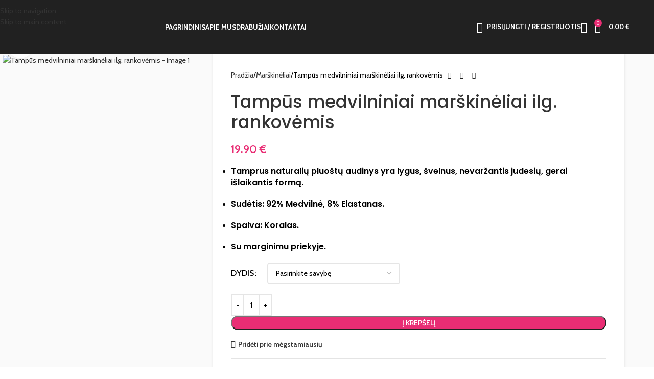

--- FILE ---
content_type: text/html; charset=UTF-8
request_url: https://alproduction.lt/prekes/tampus-medvilniniai-marskineliai-ilg-rankovemis-3/
body_size: 25477
content:
<!DOCTYPE html>
<html lang="lt-LT">
<head>
	<meta charset="UTF-8">
	<link rel="profile" href="https://gmpg.org/xfn/11">
	<link rel="pingback" href="https://alproduction.lt/xmlrpc.php">

	<title>Tampūs medvilniniai marškinėliai ilg. rankovėmis &#8211; Alproduction.lt &#8211; Production for women</title>
<meta name='robots' content='max-image-preview:large' />
<link rel='dns-prefetch' href='//fonts.googleapis.com' />
<link rel="alternate" type="application/rss+xml" title="Alproduction.lt - Production for women &raquo; Įrašų RSS srautas" href="https://alproduction.lt/feed/" />
<link rel="alternate" type="application/rss+xml" title="Alproduction.lt - Production for women &raquo; Komentarų RSS srautas" href="https://alproduction.lt/comments/feed/" />
<link rel="alternate" title="oEmbed (JSON)" type="application/json+oembed" href="https://alproduction.lt/wp-json/oembed/1.0/embed?url=https%3A%2F%2Falproduction.lt%2Fprekes%2Ftampus-medvilniniai-marskineliai-ilg-rankovemis-3%2F" />
<link rel="alternate" title="oEmbed (XML)" type="text/xml+oembed" href="https://alproduction.lt/wp-json/oembed/1.0/embed?url=https%3A%2F%2Falproduction.lt%2Fprekes%2Ftampus-medvilniniai-marskineliai-ilg-rankovemis-3%2F&#038;format=xml" />
<style id='wp-img-auto-sizes-contain-inline-css' type='text/css'>
img:is([sizes=auto i],[sizes^="auto," i]){contain-intrinsic-size:3000px 1500px}
/*# sourceURL=wp-img-auto-sizes-contain-inline-css */
</style>

<link rel='stylesheet' id='wp-block-library-css' href='https://alproduction.lt/wp-includes/css/dist/block-library/style.min.css?ver=6.9' type='text/css' media='all' />
<link rel='stylesheet' id='wc-blocks-style-css' href='https://alproduction.lt/wp-content/plugins/woocommerce/assets/client/blocks/wc-blocks.css?ver=wc-10.4.3' type='text/css' media='all' />
<style id='global-styles-inline-css' type='text/css'>
:root{--wp--preset--aspect-ratio--square: 1;--wp--preset--aspect-ratio--4-3: 4/3;--wp--preset--aspect-ratio--3-4: 3/4;--wp--preset--aspect-ratio--3-2: 3/2;--wp--preset--aspect-ratio--2-3: 2/3;--wp--preset--aspect-ratio--16-9: 16/9;--wp--preset--aspect-ratio--9-16: 9/16;--wp--preset--color--black: #000000;--wp--preset--color--cyan-bluish-gray: #abb8c3;--wp--preset--color--white: #ffffff;--wp--preset--color--pale-pink: #f78da7;--wp--preset--color--vivid-red: #cf2e2e;--wp--preset--color--luminous-vivid-orange: #ff6900;--wp--preset--color--luminous-vivid-amber: #fcb900;--wp--preset--color--light-green-cyan: #7bdcb5;--wp--preset--color--vivid-green-cyan: #00d084;--wp--preset--color--pale-cyan-blue: #8ed1fc;--wp--preset--color--vivid-cyan-blue: #0693e3;--wp--preset--color--vivid-purple: #9b51e0;--wp--preset--gradient--vivid-cyan-blue-to-vivid-purple: linear-gradient(135deg,rgb(6,147,227) 0%,rgb(155,81,224) 100%);--wp--preset--gradient--light-green-cyan-to-vivid-green-cyan: linear-gradient(135deg,rgb(122,220,180) 0%,rgb(0,208,130) 100%);--wp--preset--gradient--luminous-vivid-amber-to-luminous-vivid-orange: linear-gradient(135deg,rgb(252,185,0) 0%,rgb(255,105,0) 100%);--wp--preset--gradient--luminous-vivid-orange-to-vivid-red: linear-gradient(135deg,rgb(255,105,0) 0%,rgb(207,46,46) 100%);--wp--preset--gradient--very-light-gray-to-cyan-bluish-gray: linear-gradient(135deg,rgb(238,238,238) 0%,rgb(169,184,195) 100%);--wp--preset--gradient--cool-to-warm-spectrum: linear-gradient(135deg,rgb(74,234,220) 0%,rgb(151,120,209) 20%,rgb(207,42,186) 40%,rgb(238,44,130) 60%,rgb(251,105,98) 80%,rgb(254,248,76) 100%);--wp--preset--gradient--blush-light-purple: linear-gradient(135deg,rgb(255,206,236) 0%,rgb(152,150,240) 100%);--wp--preset--gradient--blush-bordeaux: linear-gradient(135deg,rgb(254,205,165) 0%,rgb(254,45,45) 50%,rgb(107,0,62) 100%);--wp--preset--gradient--luminous-dusk: linear-gradient(135deg,rgb(255,203,112) 0%,rgb(199,81,192) 50%,rgb(65,88,208) 100%);--wp--preset--gradient--pale-ocean: linear-gradient(135deg,rgb(255,245,203) 0%,rgb(182,227,212) 50%,rgb(51,167,181) 100%);--wp--preset--gradient--electric-grass: linear-gradient(135deg,rgb(202,248,128) 0%,rgb(113,206,126) 100%);--wp--preset--gradient--midnight: linear-gradient(135deg,rgb(2,3,129) 0%,rgb(40,116,252) 100%);--wp--preset--font-size--small: 13px;--wp--preset--font-size--medium: 20px;--wp--preset--font-size--large: 36px;--wp--preset--font-size--x-large: 42px;--wp--preset--spacing--20: 0.44rem;--wp--preset--spacing--30: 0.67rem;--wp--preset--spacing--40: 1rem;--wp--preset--spacing--50: 1.5rem;--wp--preset--spacing--60: 2.25rem;--wp--preset--spacing--70: 3.38rem;--wp--preset--spacing--80: 5.06rem;--wp--preset--shadow--natural: 6px 6px 9px rgba(0, 0, 0, 0.2);--wp--preset--shadow--deep: 12px 12px 50px rgba(0, 0, 0, 0.4);--wp--preset--shadow--sharp: 6px 6px 0px rgba(0, 0, 0, 0.2);--wp--preset--shadow--outlined: 6px 6px 0px -3px rgb(255, 255, 255), 6px 6px rgb(0, 0, 0);--wp--preset--shadow--crisp: 6px 6px 0px rgb(0, 0, 0);}:where(body) { margin: 0; }.wp-site-blocks > .alignleft { float: left; margin-right: 2em; }.wp-site-blocks > .alignright { float: right; margin-left: 2em; }.wp-site-blocks > .aligncenter { justify-content: center; margin-left: auto; margin-right: auto; }:where(.is-layout-flex){gap: 0.5em;}:where(.is-layout-grid){gap: 0.5em;}.is-layout-flow > .alignleft{float: left;margin-inline-start: 0;margin-inline-end: 2em;}.is-layout-flow > .alignright{float: right;margin-inline-start: 2em;margin-inline-end: 0;}.is-layout-flow > .aligncenter{margin-left: auto !important;margin-right: auto !important;}.is-layout-constrained > .alignleft{float: left;margin-inline-start: 0;margin-inline-end: 2em;}.is-layout-constrained > .alignright{float: right;margin-inline-start: 2em;margin-inline-end: 0;}.is-layout-constrained > .aligncenter{margin-left: auto !important;margin-right: auto !important;}.is-layout-constrained > :where(:not(.alignleft):not(.alignright):not(.alignfull)){margin-left: auto !important;margin-right: auto !important;}body .is-layout-flex{display: flex;}.is-layout-flex{flex-wrap: wrap;align-items: center;}.is-layout-flex > :is(*, div){margin: 0;}body .is-layout-grid{display: grid;}.is-layout-grid > :is(*, div){margin: 0;}body{padding-top: 0px;padding-right: 0px;padding-bottom: 0px;padding-left: 0px;}a:where(:not(.wp-element-button)){text-decoration: none;}:root :where(.wp-element-button, .wp-block-button__link){background-color: #32373c;border-width: 0;color: #fff;font-family: inherit;font-size: inherit;font-style: inherit;font-weight: inherit;letter-spacing: inherit;line-height: inherit;padding-top: calc(0.667em + 2px);padding-right: calc(1.333em + 2px);padding-bottom: calc(0.667em + 2px);padding-left: calc(1.333em + 2px);text-decoration: none;text-transform: inherit;}.has-black-color{color: var(--wp--preset--color--black) !important;}.has-cyan-bluish-gray-color{color: var(--wp--preset--color--cyan-bluish-gray) !important;}.has-white-color{color: var(--wp--preset--color--white) !important;}.has-pale-pink-color{color: var(--wp--preset--color--pale-pink) !important;}.has-vivid-red-color{color: var(--wp--preset--color--vivid-red) !important;}.has-luminous-vivid-orange-color{color: var(--wp--preset--color--luminous-vivid-orange) !important;}.has-luminous-vivid-amber-color{color: var(--wp--preset--color--luminous-vivid-amber) !important;}.has-light-green-cyan-color{color: var(--wp--preset--color--light-green-cyan) !important;}.has-vivid-green-cyan-color{color: var(--wp--preset--color--vivid-green-cyan) !important;}.has-pale-cyan-blue-color{color: var(--wp--preset--color--pale-cyan-blue) !important;}.has-vivid-cyan-blue-color{color: var(--wp--preset--color--vivid-cyan-blue) !important;}.has-vivid-purple-color{color: var(--wp--preset--color--vivid-purple) !important;}.has-black-background-color{background-color: var(--wp--preset--color--black) !important;}.has-cyan-bluish-gray-background-color{background-color: var(--wp--preset--color--cyan-bluish-gray) !important;}.has-white-background-color{background-color: var(--wp--preset--color--white) !important;}.has-pale-pink-background-color{background-color: var(--wp--preset--color--pale-pink) !important;}.has-vivid-red-background-color{background-color: var(--wp--preset--color--vivid-red) !important;}.has-luminous-vivid-orange-background-color{background-color: var(--wp--preset--color--luminous-vivid-orange) !important;}.has-luminous-vivid-amber-background-color{background-color: var(--wp--preset--color--luminous-vivid-amber) !important;}.has-light-green-cyan-background-color{background-color: var(--wp--preset--color--light-green-cyan) !important;}.has-vivid-green-cyan-background-color{background-color: var(--wp--preset--color--vivid-green-cyan) !important;}.has-pale-cyan-blue-background-color{background-color: var(--wp--preset--color--pale-cyan-blue) !important;}.has-vivid-cyan-blue-background-color{background-color: var(--wp--preset--color--vivid-cyan-blue) !important;}.has-vivid-purple-background-color{background-color: var(--wp--preset--color--vivid-purple) !important;}.has-black-border-color{border-color: var(--wp--preset--color--black) !important;}.has-cyan-bluish-gray-border-color{border-color: var(--wp--preset--color--cyan-bluish-gray) !important;}.has-white-border-color{border-color: var(--wp--preset--color--white) !important;}.has-pale-pink-border-color{border-color: var(--wp--preset--color--pale-pink) !important;}.has-vivid-red-border-color{border-color: var(--wp--preset--color--vivid-red) !important;}.has-luminous-vivid-orange-border-color{border-color: var(--wp--preset--color--luminous-vivid-orange) !important;}.has-luminous-vivid-amber-border-color{border-color: var(--wp--preset--color--luminous-vivid-amber) !important;}.has-light-green-cyan-border-color{border-color: var(--wp--preset--color--light-green-cyan) !important;}.has-vivid-green-cyan-border-color{border-color: var(--wp--preset--color--vivid-green-cyan) !important;}.has-pale-cyan-blue-border-color{border-color: var(--wp--preset--color--pale-cyan-blue) !important;}.has-vivid-cyan-blue-border-color{border-color: var(--wp--preset--color--vivid-cyan-blue) !important;}.has-vivid-purple-border-color{border-color: var(--wp--preset--color--vivid-purple) !important;}.has-vivid-cyan-blue-to-vivid-purple-gradient-background{background: var(--wp--preset--gradient--vivid-cyan-blue-to-vivid-purple) !important;}.has-light-green-cyan-to-vivid-green-cyan-gradient-background{background: var(--wp--preset--gradient--light-green-cyan-to-vivid-green-cyan) !important;}.has-luminous-vivid-amber-to-luminous-vivid-orange-gradient-background{background: var(--wp--preset--gradient--luminous-vivid-amber-to-luminous-vivid-orange) !important;}.has-luminous-vivid-orange-to-vivid-red-gradient-background{background: var(--wp--preset--gradient--luminous-vivid-orange-to-vivid-red) !important;}.has-very-light-gray-to-cyan-bluish-gray-gradient-background{background: var(--wp--preset--gradient--very-light-gray-to-cyan-bluish-gray) !important;}.has-cool-to-warm-spectrum-gradient-background{background: var(--wp--preset--gradient--cool-to-warm-spectrum) !important;}.has-blush-light-purple-gradient-background{background: var(--wp--preset--gradient--blush-light-purple) !important;}.has-blush-bordeaux-gradient-background{background: var(--wp--preset--gradient--blush-bordeaux) !important;}.has-luminous-dusk-gradient-background{background: var(--wp--preset--gradient--luminous-dusk) !important;}.has-pale-ocean-gradient-background{background: var(--wp--preset--gradient--pale-ocean) !important;}.has-electric-grass-gradient-background{background: var(--wp--preset--gradient--electric-grass) !important;}.has-midnight-gradient-background{background: var(--wp--preset--gradient--midnight) !important;}.has-small-font-size{font-size: var(--wp--preset--font-size--small) !important;}.has-medium-font-size{font-size: var(--wp--preset--font-size--medium) !important;}.has-large-font-size{font-size: var(--wp--preset--font-size--large) !important;}.has-x-large-font-size{font-size: var(--wp--preset--font-size--x-large) !important;}
/*# sourceURL=global-styles-inline-css */
</style>

<style id='woocommerce-inline-inline-css' type='text/css'>
.woocommerce form .form-row .required { visibility: visible; }
/*# sourceURL=woocommerce-inline-inline-css */
</style>
<link rel='stylesheet' id='js_composer_front-css' href='https://alproduction.lt/wp-content/plugins/js_composer/assets/css/js_composer.min.css?ver=8.7.2' type='text/css' media='all' />
<link rel='stylesheet' id='wd-style-base-css' href='https://alproduction.lt/wp-content/themes/woodmart/css/parts/base.min.css?ver=8.3.5' type='text/css' media='all' />
<link rel='stylesheet' id='wd-helpers-wpb-elem-css' href='https://alproduction.lt/wp-content/themes/woodmart/css/parts/helpers-wpb-elem.min.css?ver=8.3.5' type='text/css' media='all' />
<link rel='stylesheet' id='wd-revolution-slider-css' href='https://alproduction.lt/wp-content/themes/woodmart/css/parts/int-rev-slider.min.css?ver=8.3.5' type='text/css' media='all' />
<link rel='stylesheet' id='wd-wpbakery-base-css' href='https://alproduction.lt/wp-content/themes/woodmart/css/parts/int-wpb-base.min.css?ver=8.3.5' type='text/css' media='all' />
<link rel='stylesheet' id='wd-wpbakery-base-deprecated-css' href='https://alproduction.lt/wp-content/themes/woodmart/css/parts/int-wpb-base-deprecated.min.css?ver=8.3.5' type='text/css' media='all' />
<link rel='stylesheet' id='wd-int-wordfence-css' href='https://alproduction.lt/wp-content/themes/woodmart/css/parts/int-wordfence.min.css?ver=8.3.5' type='text/css' media='all' />
<link rel='stylesheet' id='wd-notices-fixed-css' href='https://alproduction.lt/wp-content/themes/woodmart/css/parts/woo-opt-sticky-notices-old.min.css?ver=8.3.5' type='text/css' media='all' />
<link rel='stylesheet' id='wd-woocommerce-base-css' href='https://alproduction.lt/wp-content/themes/woodmart/css/parts/woocommerce-base.min.css?ver=8.3.5' type='text/css' media='all' />
<link rel='stylesheet' id='wd-mod-star-rating-css' href='https://alproduction.lt/wp-content/themes/woodmart/css/parts/mod-star-rating.min.css?ver=8.3.5' type='text/css' media='all' />
<link rel='stylesheet' id='wd-woocommerce-block-notices-css' href='https://alproduction.lt/wp-content/themes/woodmart/css/parts/woo-mod-block-notices.min.css?ver=8.3.5' type='text/css' media='all' />
<link rel='stylesheet' id='wd-woo-mod-quantity-css' href='https://alproduction.lt/wp-content/themes/woodmart/css/parts/woo-mod-quantity.min.css?ver=8.3.5' type='text/css' media='all' />
<link rel='stylesheet' id='wd-woo-single-prod-el-base-css' href='https://alproduction.lt/wp-content/themes/woodmart/css/parts/woo-single-prod-el-base.min.css?ver=8.3.5' type='text/css' media='all' />
<link rel='stylesheet' id='wd-woo-mod-stock-status-css' href='https://alproduction.lt/wp-content/themes/woodmart/css/parts/woo-mod-stock-status.min.css?ver=8.3.5' type='text/css' media='all' />
<link rel='stylesheet' id='wd-woo-mod-shop-attributes-css' href='https://alproduction.lt/wp-content/themes/woodmart/css/parts/woo-mod-shop-attributes.min.css?ver=8.3.5' type='text/css' media='all' />
<link rel='stylesheet' id='wd-wp-blocks-css' href='https://alproduction.lt/wp-content/themes/woodmart/css/parts/wp-blocks.min.css?ver=8.3.5' type='text/css' media='all' />
<link rel='stylesheet' id='wd-header-base-css' href='https://alproduction.lt/wp-content/themes/woodmart/css/parts/header-base.min.css?ver=8.3.5' type='text/css' media='all' />
<link rel='stylesheet' id='wd-mod-tools-css' href='https://alproduction.lt/wp-content/themes/woodmart/css/parts/mod-tools.min.css?ver=8.3.5' type='text/css' media='all' />
<link rel='stylesheet' id='wd-woo-mod-login-form-css' href='https://alproduction.lt/wp-content/themes/woodmart/css/parts/woo-mod-login-form.min.css?ver=8.3.5' type='text/css' media='all' />
<link rel='stylesheet' id='wd-header-my-account-css' href='https://alproduction.lt/wp-content/themes/woodmart/css/parts/header-el-my-account.min.css?ver=8.3.5' type='text/css' media='all' />
<link rel='stylesheet' id='wd-header-elements-base-css' href='https://alproduction.lt/wp-content/themes/woodmart/css/parts/header-el-base.min.css?ver=8.3.5' type='text/css' media='all' />
<link rel='stylesheet' id='wd-header-cart-side-css' href='https://alproduction.lt/wp-content/themes/woodmart/css/parts/header-el-cart-side.min.css?ver=8.3.5' type='text/css' media='all' />
<link rel='stylesheet' id='wd-header-cart-css' href='https://alproduction.lt/wp-content/themes/woodmart/css/parts/header-el-cart.min.css?ver=8.3.5' type='text/css' media='all' />
<link rel='stylesheet' id='wd-widget-shopping-cart-css' href='https://alproduction.lt/wp-content/themes/woodmart/css/parts/woo-widget-shopping-cart.min.css?ver=8.3.5' type='text/css' media='all' />
<link rel='stylesheet' id='wd-widget-product-list-css' href='https://alproduction.lt/wp-content/themes/woodmart/css/parts/woo-widget-product-list.min.css?ver=8.3.5' type='text/css' media='all' />
<link rel='stylesheet' id='wd-header-mobile-nav-dropdown-css' href='https://alproduction.lt/wp-content/themes/woodmart/css/parts/header-el-mobile-nav-dropdown.min.css?ver=8.3.5' type='text/css' media='all' />
<link rel='stylesheet' id='wd-woo-single-prod-predefined-css' href='https://alproduction.lt/wp-content/themes/woodmart/css/parts/woo-single-prod-predefined.min.css?ver=8.3.5' type='text/css' media='all' />
<link rel='stylesheet' id='wd-woo-single-prod-and-quick-view-predefined-css' href='https://alproduction.lt/wp-content/themes/woodmart/css/parts/woo-single-prod-and-quick-view-predefined.min.css?ver=8.3.5' type='text/css' media='all' />
<link rel='stylesheet' id='wd-woo-single-prod-el-tabs-predefined-css' href='https://alproduction.lt/wp-content/themes/woodmart/css/parts/woo-single-prod-el-tabs-predefined.min.css?ver=8.3.5' type='text/css' media='all' />
<link rel='stylesheet' id='wd-woo-single-prod-opt-base-css' href='https://alproduction.lt/wp-content/themes/woodmart/css/parts/woo-single-prod-opt-base.min.css?ver=8.3.5' type='text/css' media='all' />
<link rel='stylesheet' id='wd-photoswipe-css' href='https://alproduction.lt/wp-content/themes/woodmart/css/parts/lib-photoswipe.min.css?ver=8.3.5' type='text/css' media='all' />
<link rel='stylesheet' id='wd-woo-single-prod-el-gallery-css' href='https://alproduction.lt/wp-content/themes/woodmart/css/parts/woo-single-prod-el-gallery.min.css?ver=8.3.5' type='text/css' media='all' />
<link rel='stylesheet' id='wd-swiper-css' href='https://alproduction.lt/wp-content/themes/woodmart/css/parts/lib-swiper.min.css?ver=8.3.5' type='text/css' media='all' />
<link rel='stylesheet' id='wd-swiper-arrows-css' href='https://alproduction.lt/wp-content/themes/woodmart/css/parts/lib-swiper-arrows.min.css?ver=8.3.5' type='text/css' media='all' />
<link rel='stylesheet' id='wd-woo-single-prod-el-navigation-css' href='https://alproduction.lt/wp-content/themes/woodmart/css/parts/woo-single-prod-el-navigation.min.css?ver=8.3.5' type='text/css' media='all' />
<link rel='stylesheet' id='wd-woo-mod-variation-form-css' href='https://alproduction.lt/wp-content/themes/woodmart/css/parts/woo-mod-variation-form.min.css?ver=8.3.5' type='text/css' media='all' />
<link rel='stylesheet' id='wd-woo-mod-swatches-base-css' href='https://alproduction.lt/wp-content/themes/woodmart/css/parts/woo-mod-swatches-base.min.css?ver=8.3.5' type='text/css' media='all' />
<link rel='stylesheet' id='wd-woo-mod-variation-form-single-css' href='https://alproduction.lt/wp-content/themes/woodmart/css/parts/woo-mod-variation-form-single.min.css?ver=8.3.5' type='text/css' media='all' />
<link rel='stylesheet' id='wd-woo-mod-swatches-style-1-css' href='https://alproduction.lt/wp-content/themes/woodmart/css/parts/woo-mod-swatches-style-1.min.css?ver=8.3.5' type='text/css' media='all' />
<link rel='stylesheet' id='wd-woo-mod-swatches-dis-1-css' href='https://alproduction.lt/wp-content/themes/woodmart/css/parts/woo-mod-swatches-dis-style-1.min.css?ver=8.3.5' type='text/css' media='all' />
<link rel='stylesheet' id='wd-social-icons-css' href='https://alproduction.lt/wp-content/themes/woodmart/css/parts/el-social-icons.min.css?ver=8.3.5' type='text/css' media='all' />
<link rel='stylesheet' id='wd-tabs-css' href='https://alproduction.lt/wp-content/themes/woodmart/css/parts/el-tabs.min.css?ver=8.3.5' type='text/css' media='all' />
<link rel='stylesheet' id='wd-woo-single-prod-el-tabs-opt-layout-tabs-css' href='https://alproduction.lt/wp-content/themes/woodmart/css/parts/woo-single-prod-el-tabs-opt-layout-tabs.min.css?ver=8.3.5' type='text/css' media='all' />
<link rel='stylesheet' id='wd-accordion-css' href='https://alproduction.lt/wp-content/themes/woodmart/css/parts/el-accordion.min.css?ver=8.3.5' type='text/css' media='all' />
<link rel='stylesheet' id='wd-accordion-elem-wpb-css' href='https://alproduction.lt/wp-content/themes/woodmart/css/parts/el-accordion-wpb-elem.min.css?ver=8.3.5' type='text/css' media='all' />
<link rel='stylesheet' id='wd-size-guide-css' href='https://alproduction.lt/wp-content/themes/woodmart/css/parts/woo-opt-size-guide.min.css?ver=8.3.5' type='text/css' media='all' />
<link rel='stylesheet' id='wd-product-loop-css' href='https://alproduction.lt/wp-content/themes/woodmart/css/parts/woo-product-loop.min.css?ver=8.3.5' type='text/css' media='all' />
<link rel='stylesheet' id='wd-product-loop-icons-css' href='https://alproduction.lt/wp-content/themes/woodmart/css/parts/woo-product-loop-icons.min.css?ver=8.3.5' type='text/css' media='all' />
<link rel='stylesheet' id='wd-mfp-popup-css' href='https://alproduction.lt/wp-content/themes/woodmart/css/parts/lib-magnific-popup.min.css?ver=8.3.5' type='text/css' media='all' />
<link rel='stylesheet' id='wd-mod-animations-transform-css' href='https://alproduction.lt/wp-content/themes/woodmart/css/parts/mod-animations-transform.min.css?ver=8.3.5' type='text/css' media='all' />
<link rel='stylesheet' id='wd-mod-transform-css' href='https://alproduction.lt/wp-content/themes/woodmart/css/parts/mod-transform.min.css?ver=8.3.5' type='text/css' media='all' />
<link rel='stylesheet' id='wd-swiper-pagin-css' href='https://alproduction.lt/wp-content/themes/woodmart/css/parts/lib-swiper-pagin.min.css?ver=8.3.5' type='text/css' media='all' />
<link rel='stylesheet' id='wd-footer-base-css' href='https://alproduction.lt/wp-content/themes/woodmart/css/parts/footer-base.min.css?ver=8.3.5' type='text/css' media='all' />
<link rel='stylesheet' id='wd-mod-nav-menu-label-css' href='https://alproduction.lt/wp-content/themes/woodmart/css/parts/mod-nav-menu-label.min.css?ver=8.3.5' type='text/css' media='all' />
<link rel='stylesheet' id='wd-info-box-css' href='https://alproduction.lt/wp-content/themes/woodmart/css/parts/el-info-box.min.css?ver=8.3.5' type='text/css' media='all' />
<link rel='stylesheet' id='wd-social-icons-styles-css' href='https://alproduction.lt/wp-content/themes/woodmart/css/parts/el-social-styles.min.css?ver=8.3.5' type='text/css' media='all' />
<link rel='stylesheet' id='wd-scroll-top-css' href='https://alproduction.lt/wp-content/themes/woodmart/css/parts/opt-scrolltotop.min.css?ver=8.3.5' type='text/css' media='all' />
<link rel='stylesheet' id='wd-header-my-account-sidebar-css' href='https://alproduction.lt/wp-content/themes/woodmart/css/parts/header-el-my-account-sidebar.min.css?ver=8.3.5' type='text/css' media='all' />
<link rel='stylesheet' id='wd-cookies-popup-css' href='https://alproduction.lt/wp-content/themes/woodmart/css/parts/opt-cookies.min.css?ver=8.3.5' type='text/css' media='all' />
<link rel='stylesheet' id='xts-google-fonts-css' href='https://fonts.googleapis.com/css?family=Cabin%3A400%2C600%2C700%7CPoppins%3A400%2C600%2C500%7CLato%3A400%2C700&#038;ver=8.3.5' type='text/css' media='all' />
<script type="text/javascript" src="https://alproduction.lt/wp-includes/js/jquery/jquery.min.js?ver=3.7.1" id="jquery-core-js"></script>
<script type="text/javascript" src="https://alproduction.lt/wp-includes/js/jquery/jquery-migrate.min.js?ver=3.4.1" id="jquery-migrate-js"></script>
<script type="text/javascript" src="https://alproduction.lt/wp-content/plugins/woocommerce/assets/js/jquery-blockui/jquery.blockUI.min.js?ver=2.7.0-wc.10.4.3" id="wc-jquery-blockui-js" data-wp-strategy="defer"></script>
<script type="text/javascript" id="wc-add-to-cart-js-extra">
/* <![CDATA[ */
var wc_add_to_cart_params = {"ajax_url":"/wp-admin/admin-ajax.php","wc_ajax_url":"/?wc-ajax=%%endpoint%%","i18n_view_cart":"Krep\u0161elis","cart_url":"https://alproduction.lt/krepselis/","is_cart":"","cart_redirect_after_add":"no"};
//# sourceURL=wc-add-to-cart-js-extra
/* ]]> */
</script>
<script type="text/javascript" src="https://alproduction.lt/wp-content/plugins/woocommerce/assets/js/frontend/add-to-cart.min.js?ver=10.4.3" id="wc-add-to-cart-js" data-wp-strategy="defer"></script>
<script type="text/javascript" src="https://alproduction.lt/wp-content/plugins/woocommerce/assets/js/zoom/jquery.zoom.min.js?ver=1.7.21-wc.10.4.3" id="wc-zoom-js" defer="defer" data-wp-strategy="defer"></script>
<script type="text/javascript" id="wc-single-product-js-extra">
/* <![CDATA[ */
var wc_single_product_params = {"i18n_required_rating_text":"Pasirinkite \u012fvertinim\u0105","i18n_rating_options":["1 i\u0161 5 \u017evaig\u017edu\u010di\u0173","2 i\u0161 5 \u017evaig\u017edu\u010di\u0173","3 i\u0161 5 \u017evaig\u017edu\u010di\u0173","4 i\u0161 5 \u017evaig\u017edu\u010di\u0173","5 i\u0161 5 \u017evaig\u017edu\u010di\u0173"],"i18n_product_gallery_trigger_text":"View full-screen image gallery","review_rating_required":"yes","flexslider":{"rtl":false,"animation":"slide","smoothHeight":true,"directionNav":false,"controlNav":"thumbnails","slideshow":false,"animationSpeed":500,"animationLoop":false,"allowOneSlide":false},"zoom_enabled":"","zoom_options":[],"photoswipe_enabled":"","photoswipe_options":{"shareEl":false,"closeOnScroll":false,"history":false,"hideAnimationDuration":0,"showAnimationDuration":0},"flexslider_enabled":""};
//# sourceURL=wc-single-product-js-extra
/* ]]> */
</script>
<script type="text/javascript" src="https://alproduction.lt/wp-content/plugins/woocommerce/assets/js/frontend/single-product.min.js?ver=10.4.3" id="wc-single-product-js" defer="defer" data-wp-strategy="defer"></script>
<script type="text/javascript" src="https://alproduction.lt/wp-content/plugins/woocommerce/assets/js/js-cookie/js.cookie.min.js?ver=2.1.4-wc.10.4.3" id="wc-js-cookie-js" defer="defer" data-wp-strategy="defer"></script>
<script type="text/javascript" id="woocommerce-js-extra">
/* <![CDATA[ */
var woocommerce_params = {"ajax_url":"/wp-admin/admin-ajax.php","wc_ajax_url":"/?wc-ajax=%%endpoint%%","i18n_password_show":"Rodyti slapta\u017eod\u012f","i18n_password_hide":"Sl\u0117pti slapta\u017eod\u012f"};
//# sourceURL=woocommerce-js-extra
/* ]]> */
</script>
<script type="text/javascript" src="https://alproduction.lt/wp-content/plugins/woocommerce/assets/js/frontend/woocommerce.min.js?ver=10.4.3" id="woocommerce-js" defer="defer" data-wp-strategy="defer"></script>
<script type="text/javascript" src="https://alproduction.lt/wp-content/plugins/js_composer/assets/js/vendors/woocommerce-add-to-cart.js?ver=8.7.2" id="vc_woocommerce-add-to-cart-js-js"></script>
<script type="text/javascript" src="https://alproduction.lt/wp-content/themes/woodmart/js/libs/device.min.js?ver=8.3.5" id="wd-device-library-js"></script>
<script type="text/javascript" src="https://alproduction.lt/wp-content/themes/woodmart/js/scripts/global/scrollBar.min.js?ver=8.3.5" id="wd-scrollbar-js"></script>
<script></script><link rel="https://api.w.org/" href="https://alproduction.lt/wp-json/" /><link rel="alternate" title="JSON" type="application/json" href="https://alproduction.lt/wp-json/wp/v2/product/3063" /><link rel="EditURI" type="application/rsd+xml" title="RSD" href="https://alproduction.lt/xmlrpc.php?rsd" />
<meta name="generator" content="WordPress 6.9" />
<meta name="generator" content="WooCommerce 10.4.3" />
<link rel="canonical" href="https://alproduction.lt/prekes/tampus-medvilniniai-marskineliai-ilg-rankovemis-3/" />
<link rel='shortlink' href='https://alproduction.lt/?p=3063' />
<meta name="verify-paysera" content="83f11cffb56838ff4be6a62e618d094f">					<meta name="viewport" content="width=device-width, initial-scale=1.0, maximum-scale=1.0, user-scalable=no">
										<noscript><style>.woocommerce-product-gallery{ opacity: 1 !important; }</style></noscript>
	<meta name="generator" content="Powered by WPBakery Page Builder - drag and drop page builder for WordPress."/>
<meta name="generator" content="Powered by Slider Revolution 6.7.40 - responsive, Mobile-Friendly Slider Plugin for WordPress with comfortable drag and drop interface." />
<link rel="icon" href="https://alproduction.lt/wp-content/uploads/2020/07/baltas-logos.svg" sizes="32x32" />
<link rel="icon" href="https://alproduction.lt/wp-content/uploads/2020/07/baltas-logos.svg" sizes="192x192" />
<link rel="apple-touch-icon" href="https://alproduction.lt/wp-content/uploads/2020/07/baltas-logos.svg" />
<meta name="msapplication-TileImage" content="https://alproduction.lt/wp-content/uploads/2020/07/baltas-logos.svg" />
<script>function setREVStartSize(e){
			//window.requestAnimationFrame(function() {
				window.RSIW = window.RSIW===undefined ? window.innerWidth : window.RSIW;
				window.RSIH = window.RSIH===undefined ? window.innerHeight : window.RSIH;
				try {
					var pw = document.getElementById(e.c).parentNode.offsetWidth,
						newh;
					pw = pw===0 || isNaN(pw) || (e.l=="fullwidth" || e.layout=="fullwidth") ? window.RSIW : pw;
					e.tabw = e.tabw===undefined ? 0 : parseInt(e.tabw);
					e.thumbw = e.thumbw===undefined ? 0 : parseInt(e.thumbw);
					e.tabh = e.tabh===undefined ? 0 : parseInt(e.tabh);
					e.thumbh = e.thumbh===undefined ? 0 : parseInt(e.thumbh);
					e.tabhide = e.tabhide===undefined ? 0 : parseInt(e.tabhide);
					e.thumbhide = e.thumbhide===undefined ? 0 : parseInt(e.thumbhide);
					e.mh = e.mh===undefined || e.mh=="" || e.mh==="auto" ? 0 : parseInt(e.mh,0);
					if(e.layout==="fullscreen" || e.l==="fullscreen")
						newh = Math.max(e.mh,window.RSIH);
					else{
						e.gw = Array.isArray(e.gw) ? e.gw : [e.gw];
						for (var i in e.rl) if (e.gw[i]===undefined || e.gw[i]===0) e.gw[i] = e.gw[i-1];
						e.gh = e.el===undefined || e.el==="" || (Array.isArray(e.el) && e.el.length==0)? e.gh : e.el;
						e.gh = Array.isArray(e.gh) ? e.gh : [e.gh];
						for (var i in e.rl) if (e.gh[i]===undefined || e.gh[i]===0) e.gh[i] = e.gh[i-1];
											
						var nl = new Array(e.rl.length),
							ix = 0,
							sl;
						e.tabw = e.tabhide>=pw ? 0 : e.tabw;
						e.thumbw = e.thumbhide>=pw ? 0 : e.thumbw;
						e.tabh = e.tabhide>=pw ? 0 : e.tabh;
						e.thumbh = e.thumbhide>=pw ? 0 : e.thumbh;
						for (var i in e.rl) nl[i] = e.rl[i]<window.RSIW ? 0 : e.rl[i];
						sl = nl[0];
						for (var i in nl) if (sl>nl[i] && nl[i]>0) { sl = nl[i]; ix=i;}
						var m = pw>(e.gw[ix]+e.tabw+e.thumbw) ? 1 : (pw-(e.tabw+e.thumbw)) / (e.gw[ix]);
						newh =  (e.gh[ix] * m) + (e.tabh + e.thumbh);
					}
					var el = document.getElementById(e.c);
					if (el!==null && el) el.style.height = newh+"px";
					el = document.getElementById(e.c+"_wrapper");
					if (el!==null && el) {
						el.style.height = newh+"px";
						el.style.display = "block";
					}
				} catch(e){
					console.log("Failure at Presize of Slider:" + e)
				}
			//});
		  };</script>
<style>
		
		</style><noscript><style> .wpb_animate_when_almost_visible { opacity: 1; }</style></noscript>			<style id="wd-style-header_225692-css" data-type="wd-style-header_225692">
				:root{
	--wd-top-bar-h: .00001px;
	--wd-top-bar-sm-h: .00001px;
	--wd-top-bar-sticky-h: .00001px;
	--wd-top-bar-brd-w: .00001px;

	--wd-header-general-h: 105px;
	--wd-header-general-sm-h: 60px;
	--wd-header-general-sticky-h: 60px;
	--wd-header-general-brd-w: .00001px;

	--wd-header-bottom-h: .00001px;
	--wd-header-bottom-sm-h: .00001px;
	--wd-header-bottom-sticky-h: .00001px;
	--wd-header-bottom-brd-w: .00001px;

	--wd-header-clone-h: .00001px;

	--wd-header-brd-w: calc(var(--wd-top-bar-brd-w) + var(--wd-header-general-brd-w) + var(--wd-header-bottom-brd-w));
	--wd-header-h: calc(var(--wd-top-bar-h) + var(--wd-header-general-h) + var(--wd-header-bottom-h) + var(--wd-header-brd-w));
	--wd-header-sticky-h: calc(var(--wd-top-bar-sticky-h) + var(--wd-header-general-sticky-h) + var(--wd-header-bottom-sticky-h) + var(--wd-header-clone-h) + var(--wd-header-brd-w));
	--wd-header-sm-h: calc(var(--wd-top-bar-sm-h) + var(--wd-header-general-sm-h) + var(--wd-header-bottom-sm-h) + var(--wd-header-brd-w));
}


.whb-sticked .whb-general-header .wd-dropdown:not(.sub-sub-menu) {
	margin-top: 9px;
}

.whb-sticked .whb-general-header .wd-dropdown:not(.sub-sub-menu):after {
	height: 20px;
}






		
.whb-general-header {
	border-bottom-width: 0px;border-bottom-style: solid;
}

.whb-header-bottom {
	border-bottom-width: 0px;border-bottom-style: solid;
}
			</style>
						<style id="wd-style-theme_settings_default-css" data-type="wd-style-theme_settings_default">
				@font-face {
	font-weight: normal;
	font-style: normal;
	font-family: "woodmart-font";
	src: url("//alproduction.lt/wp-content/themes/woodmart/fonts/woodmart-font-1-400.woff2?v=8.3.5") format("woff2");
}

@font-face {
	font-family: "star";
	font-weight: 400;
	font-style: normal;
	src: url("//alproduction.lt/wp-content/plugins/woocommerce/assets/fonts/star.eot?#iefix") format("embedded-opentype"), url("//alproduction.lt/wp-content/plugins/woocommerce/assets/fonts/star.woff") format("woff"), url("//alproduction.lt/wp-content/plugins/woocommerce/assets/fonts/star.ttf") format("truetype"), url("//alproduction.lt/wp-content/plugins/woocommerce/assets/fonts/star.svg#star") format("svg");
}

@font-face {
	font-family: "WooCommerce";
	font-weight: 400;
	font-style: normal;
	src: url("//alproduction.lt/wp-content/plugins/woocommerce/assets/fonts/WooCommerce.eot?#iefix") format("embedded-opentype"), url("//alproduction.lt/wp-content/plugins/woocommerce/assets/fonts/WooCommerce.woff") format("woff"), url("//alproduction.lt/wp-content/plugins/woocommerce/assets/fonts/WooCommerce.ttf") format("truetype"), url("//alproduction.lt/wp-content/plugins/woocommerce/assets/fonts/WooCommerce.svg#WooCommerce") format("svg");
}

:root {
	--wd-text-font: "Cabin", Arial, Helvetica, sans-serif;
	--wd-text-font-weight: 400;
	--wd-text-color: #000000;
	--wd-text-font-size: 14px;
	--wd-title-font: "Poppins", Arial, Helvetica, sans-serif;
	--wd-title-font-weight: 600;
	--wd-title-color: #000000;
	--wd-entities-title-font: "Poppins", Arial, Helvetica, sans-serif;
	--wd-entities-title-font-weight: 500;
	--wd-entities-title-color: #333333;
	--wd-entities-title-color-hover: rgb(51 51 51 / 65%);
	--wd-alternative-font: "Lato", Arial, Helvetica, sans-serif;
	--wd-widget-title-font: "Poppins", Arial, Helvetica, sans-serif;
	--wd-widget-title-font-weight: 600;
	--wd-widget-title-transform: uppercase;
	--wd-widget-title-color: #000000;
	--wd-widget-title-font-size: 16px;
	--wd-header-el-font: "Cabin", Arial, Helvetica, sans-serif;
	--wd-header-el-font-weight: 700;
	--wd-header-el-transform: uppercase;
	--wd-header-el-font-size: 13px;
	--wd-otl-style: dotted;
	--wd-otl-width: 2px;
	--wd-primary-color: #e92d74;
	--wd-alternative-color: #000000;
	--btn-default-bgcolor: #f7f7f7;
	--btn-default-bgcolor-hover: #efefef;
	--btn-accented-bgcolor: #e92d74;
	--btn-accented-bgcolor-hover: #D2276A;
	--wd-form-brd-width: 2px;
	--notices-success-bg: #e92d74;
	--notices-success-color: #ffffff;
	--notices-warning-bg: #dd3333;
	--notices-warning-color: #ffffff;
	--wd-link-color: #333333;
	--wd-link-color-hover: #242424;
}
.wd-age-verify-wrap {
	--wd-popup-width: 500px;
}
.wd-popup.wd-promo-popup {
	background-color: #111111;
	background-image: none;
	background-repeat: no-repeat;
	background-size: contain;
	background-position: left center;
}
.wd-promo-popup-wrap {
	--wd-popup-width: 800px;
}
:is(.woodmart-woocommerce-layered-nav, .wd-product-category-filter) .wd-scroll-content {
	max-height: 280px;
}
.wd-page-title .wd-page-title-bg img {
	object-fit: cover;
	object-position: center center;
}
.wd-footer {
	background-color: #1a1a1a;
	background-image: none;
}
.single-product .wd-page-content {
	background-color: #FAFAFA;
	background-image: none;
}
.mfp-wrap.wd-popup-quick-view-wrap {
	--wd-popup-width: 920px;
}
:root{
--wd-container-w: 1222px;
--wd-form-brd-radius: 5px;
--btn-default-color: #333;
--btn-default-color-hover: #333;
--btn-accented-color: #fff;
--btn-accented-color-hover: #fff;
--btn-default-brd-radius: 35px;
--btn-default-box-shadow: none;
--btn-default-box-shadow-hover: none;
--btn-accented-brd-radius: 35px;
--btn-accented-box-shadow: none;
--btn-accented-box-shadow-hover: none;
--wd-brd-radius: 0px;
}

@media (min-width: 1222px) {
[data-vc-full-width]:not([data-vc-stretch-content]),
:is(.vc_section, .vc_row).wd-section-stretch {
padding-left: calc((100vw - 1222px - var(--wd-sticky-nav-w) - var(--wd-scroll-w)) / 2);
padding-right: calc((100vw - 1222px - var(--wd-sticky-nav-w) - var(--wd-scroll-w)) / 2);
}
}


.wd-page-title {
background-color: #0a0a0a;
}

.numeris.wd-wpb {
    margin-bottom: 15px!important;
}
ul.wd-sub-menu.lentele.mega-menu-list.wd-wpb.sub-menu {
	margin-bottom: 0px!important;
}
.woocommerce-shipping-destination {
	display:none!important;
}
.banner1 {
	margin-bottom: 20px!important;
}
.banner2 {
	margin-bottom: 20px!important;
}
.banner3 {
	margin-bottom: 20px!important;
}
.banner4 {
	margin-bottom: 20px!important;
}
.banner5 {
	margin-bottom: 20px!important;
}
.banner6 {
	margin-bottom: 20px!important;
}
.banner7 {
	margin-bottom: 20px!important;
}

@media (max-width: 767px) {
	#slider-sport_forcefullwidth {
    height: 358px !important;
}
	}
.page-id-3622 p {
	font-size: 15px;
}
#wd-5f426e5dc59d1 {
	padding: 9px 0;
}
.color-scheme-dark a {
    color: #ffffff;
}
.lentele .woodmart-info-box {
    margin-bottom: 3px!important;
}
#slider-sport {
	opacity: 0.9 !important;
}
.wd-notice.wd-info {
	display:none;
}
.container.main-footer .wpb_single_image img {
    max-width: 70%;
}
.container.main-footer .mega-menu-list>li>a {
    color: #ffffff;
}	
.min-footer {
    color: #fff;
}
.container.main-footer .mega-menu-list .sub-sub-menu li a {
    color: #fff;
}
.lentele .woodmart-info-box {
    margin-bottom: 0px;
}
.page-id-1200 .main-page-wrapper {
    margin-top: -40px;
    padding-top: 0px;
}
.cat-item-15 {
	display: none!important;
}
#map-search-button {
    background-color: #e92d74;
}
.page-id-1200 .woodmart-images-gallery.view-carousel, .woodmart-images-gallery.view-justified {
    margin-bottom: 0px;
}
.count {
	display:none;
}@media (max-width: 576px) {
	.footer-sidebar {
    text-align-last: center;
}
}

			</style>
			<link rel='stylesheet' id='dashicons-css' href='https://alproduction.lt/wp-includes/css/dashicons.min.css?ver=6.9' type='text/css' media='all' />
<link rel='stylesheet' id='rs-plugin-settings-css' href='//alproduction.lt/wp-content/plugins/revslider/sr6/assets/css/rs6.css?ver=6.7.40' type='text/css' media='all' />
<style id='rs-plugin-settings-inline-css' type='text/css'>
#rs-demo-id {}
/*# sourceURL=rs-plugin-settings-inline-css */
</style>
</head>

<body class="wp-singular product-template-default single single-product postid-3063 wp-theme-woodmart theme-woodmart woocommerce woocommerce-page woocommerce-no-js wrapper-full-width  categories-accordion-on woodmart-ajax-shop-on notifications-sticky dropdowns-color-light wpb-js-composer js-comp-ver-8.7.2 vc_responsive">
			<script type="text/javascript" id="wd-flicker-fix">// Flicker fix.</script>		<div class="wd-skip-links">
								<a href="#menu-main-navigation" class="wd-skip-navigation btn">
						Skip to navigation					</a>
								<a href="#main-content" class="wd-skip-content btn">
				Skip to main content			</a>
		</div>
			
	
	<div class="wd-page-wrapper website-wrapper">
									<header class="whb-header whb-header_225692 whb-sticky-shadow whb-scroll-stick whb-sticky-real">
					<div class="whb-main-header">
	
<div class="whb-row whb-general-header whb-sticky-row whb-without-bg whb-without-border whb-color-light whb-flex-flex-middle">
	<div class="container">
		<div class="whb-flex-row whb-general-header-inner">
			<div class="whb-column whb-col-left whb-column8 whb-visible-lg">
	<div class="site-logo whb-gs8bcnxektjsro21n657">
	<a href="https://alproduction.lt/" class="wd-logo wd-main-logo" rel="home" aria-label="Site logo">
		<img width="656" height="656" src="https://alproduction.lt/wp-content/uploads/2020/07/LOGO-AL.svg" class="attachment-full size-full" alt="" style="max-width:245px;" decoding="async" />	</a>
	</div>
</div>
<div class="whb-column whb-col-center whb-column9 whb-visible-lg">
	<nav class="wd-header-nav wd-header-main-nav text-center wd-design-1 whb-p2ohnqzt7vyqtiguoc50" role="navigation" aria-label="Main navigation">
	<ul id="menu-main-navigation" class="menu wd-nav wd-nav-header wd-nav-main wd-style-default wd-gap-s"><li id="menu-item-2699" class="menu-item menu-item-type-post_type menu-item-object-page menu-item-home menu-item-2699 item-level-0 menu-simple-dropdown wd-event-hover" ><a href="https://alproduction.lt/" class="woodmart-nav-link"><span class="nav-link-text">Pagrindinis</span></a></li>
<li id="menu-item-2717" class="menu-item menu-item-type-post_type menu-item-object-page menu-item-2717 item-level-0 menu-simple-dropdown wd-event-hover" ><a href="https://alproduction.lt/apie-mus/" class="woodmart-nav-link"><span class="nav-link-text">Apie mus</span></a></li>
<li id="menu-item-405" class="menu-item menu-item-type-post_type menu-item-object-page current_page_parent menu-item-405 item-level-0 menu-simple-dropdown wd-event-hover" ><a href="https://alproduction.lt/drabuziai/" class="woodmart-nav-link"><span class="nav-link-text">Drabužiai</span></a></li>
<li id="menu-item-2719" class="menu-item menu-item-type-post_type menu-item-object-page menu-item-2719 item-level-0 menu-simple-dropdown wd-event-hover" ><a href="https://alproduction.lt/kontaktai/" class="woodmart-nav-link"><span class="nav-link-text">Kontaktai</span></a></li>
</ul></nav>
</div>
<div class="whb-column whb-col-right whb-column10 whb-visible-lg">
	<div class="wd-header-my-account wd-tools-element wd-event-hover wd-with-username wd-design-1 wd-account-style-icon login-side-opener whb-vssfpylqqax9pvkfnxoz">
			<a href="https://alproduction.lt/mano-paskyra/" title="Mano paskyra">
			
				<span class="wd-tools-icon">
									</span>
				<span class="wd-tools-text">
				Prisijungti / Registruotis			</span>

					</a>

			</div>

<div class="wd-header-wishlist wd-tools-element wd-style-icon wd-with-count wd-design-2 whb-a22wdkiy3r40yw2paskq" title="Mano patinkančios prekės">
	<a href="https://alproduction.lt/patikusios-prekes/" title="Wishlist products">
		
			<span class="wd-tools-icon">
				
									<span class="wd-tools-count">
						0					</span>
							</span>

			<span class="wd-tools-text">
				Įsimintos prekės			</span>

			</a>
</div>

<div class="wd-header-cart wd-tools-element wd-design-2 cart-widget-opener whb-nedhm962r512y1xz9j06">
	<a href="https://alproduction.lt/krepselis/" title="Pirkinių krepšelis">
		
			<span class="wd-tools-icon">
															<span class="wd-cart-number wd-tools-count">0 <span>prekė</span></span>
									</span>
			<span class="wd-tools-text">
				
										<span class="wd-cart-subtotal"><span class="woocommerce-Price-amount amount"><bdi>0.00&nbsp;<span class="woocommerce-Price-currencySymbol">&euro;</span></bdi></span></span>
					</span>

			</a>
	</div>
</div>
<div class="whb-column whb-mobile-left whb-column_mobile2 whb-hidden-lg">
	<div class="wd-tools-element wd-header-mobile-nav wd-style-text wd-design-1 whb-g1k0m1tib7raxrwkm1t3">
	<a href="#" rel="nofollow" aria-label="Open mobile menu">
		
		<span class="wd-tools-icon">
					</span>

		<span class="wd-tools-text">Meniu</span>

			</a>
</div></div>
<div class="whb-column whb-mobile-center whb-column_mobile3 whb-hidden-lg">
	<div class="site-logo whb-lt7vdqgaccmapftzurvt">
	<a href="https://alproduction.lt/" class="wd-logo wd-main-logo" rel="home" aria-label="Site logo">
		<img width="656" height="656" src="https://alproduction.lt/wp-content/uploads/2020/07/LOGO-AL.svg" class="attachment-full size-full" alt="" style="max-width:215px;" decoding="async" />	</a>
	</div>
</div>
<div class="whb-column whb-mobile-right whb-column_mobile4 whb-hidden-lg">
	
<div class="wd-header-cart wd-tools-element wd-design-5 cart-widget-opener whb-trk5sfmvib0ch1s1qbtc">
	<a href="https://alproduction.lt/krepselis/" title="Pirkinių krepšelis">
		
			<span class="wd-tools-icon">
															<span class="wd-cart-number wd-tools-count">0 <span>prekė</span></span>
									</span>
			<span class="wd-tools-text">
				
										<span class="wd-cart-subtotal"><span class="woocommerce-Price-amount amount"><bdi>0.00&nbsp;<span class="woocommerce-Price-currencySymbol">&euro;</span></bdi></span></span>
					</span>

			</a>
	</div>
</div>
		</div>
	</div>
</div>
</div>
				</header>
			
								<div class="wd-page-content main-page-wrapper">
		
		
		<main id="main-content" class="wd-content-layout content-layout-wrapper wd-builder-off" role="main">
				

	<div class="wd-content-area site-content">
	
		


<div id="product-3063" class="single-product-page single-product-content product-design-default tabs-location-standard tabs-type-tabs meta-location-add_to_cart reviews-location-tabs wd-sticky-on product-summary-shadow product-sticky-on product-no-bg product type-product post-3063 status-publish first instock product_cat-marskineliai has-post-thumbnail purchasable product-type-variable">

	<div class="container">

		<div class="woocommerce-notices-wrapper"></div>
		<div class="product-image-summary-wrap">
			
			<div class="product-image-summary" >
				<div class="product-image-summary-inner wd-grid-g" style="--wd-col-lg:12;--wd-gap-lg:30px;--wd-gap-sm:20px;">
					<div class="product-images wd-grid-col" style="--wd-col-lg:4;--wd-col-md:6;--wd-col-sm:12;">
						<div class="woocommerce-product-gallery woocommerce-product-gallery--with-images woocommerce-product-gallery--columns-4 images  thumbs-position-bottom images image-action-popup">
	<div class="wd-carousel-container wd-gallery-images">
		<div class="wd-carousel-inner">

		
		<figure class="woocommerce-product-gallery__wrapper wd-carousel wd-grid" style="--wd-col-lg:1;--wd-col-md:1;--wd-col-sm:1;">
			<div class="wd-carousel-wrap">

				<div class="wd-carousel-item"><figure data-thumb="https://alproduction.lt/wp-content/uploads/2020/07/2629-web_-200x300.jpg" data-thumb-alt="Tampūs medvilniniai marškinėliai ilg. rankovėmis - Image 1" class="woocommerce-product-gallery__image"><a data-elementor-open-lightbox="no" href="https://alproduction.lt/wp-content/uploads/2020/07/2629-web_.jpg"><img width="600" height="900" src="https://alproduction.lt/wp-content/uploads/2020/07/2629-web_-600x900.jpg" class="wp-post-image wp-post-image" alt="Tampūs medvilniniai marškinėliai ilg. rankovėmis - Image 1" title="2629 web_" data-caption="" data-src="https://alproduction.lt/wp-content/uploads/2020/07/2629-web_.jpg" data-large_image="https://alproduction.lt/wp-content/uploads/2020/07/2629-web_.jpg" data-large_image_width="1365" data-large_image_height="2048" decoding="async" fetchpriority="high" srcset="https://alproduction.lt/wp-content/uploads/2020/07/2629-web_-600x900.jpg 600w, https://alproduction.lt/wp-content/uploads/2020/07/2629-web_-200x300.jpg 200w, https://alproduction.lt/wp-content/uploads/2020/07/2629-web_-683x1024.jpg 683w, https://alproduction.lt/wp-content/uploads/2020/07/2629-web_-768x1152.jpg 768w, https://alproduction.lt/wp-content/uploads/2020/07/2629-web_-1024x1536.jpg 1024w, https://alproduction.lt/wp-content/uploads/2020/07/2629-web_.jpg 1365w" sizes="(max-width: 600px) 100vw, 600px" /></a></figure></div>
							</div>
		</figure>

					<div class="wd-nav-arrows wd-pos-sep wd-hover-1 wd-custom-style wd-icon-1">
			<div class="wd-btn-arrow wd-prev wd-disabled">
				<div class="wd-arrow-inner"></div>
			</div>
			<div class="wd-btn-arrow wd-next">
				<div class="wd-arrow-inner"></div>
			</div>
		</div>
		
					<div class="product-additional-galleries">
					<div class="wd-show-product-gallery-wrap wd-action-btn wd-style-icon-bg-text wd-gallery-btn"><a href="#" rel="nofollow" class="woodmart-show-product-gallery"><span>Spustelėkite norėdami padidinti</span></a></div>
					</div>
		
		</div>

			</div>

					<div class="wd-carousel-container wd-gallery-thumb">
			<div class="wd-carousel-inner">
				<div class="wd-carousel wd-grid" style="--wd-col-lg:4;--wd-col-md:4;--wd-col-sm:3;">
					<div class="wd-carousel-wrap">
											</div>
				</div>

						<div class="wd-nav-arrows wd-thumb-nav wd-custom-style wd-pos-sep wd-icon-1">
			<div class="wd-btn-arrow wd-prev wd-disabled">
				<div class="wd-arrow-inner"></div>
			</div>
			<div class="wd-btn-arrow wd-next">
				<div class="wd-arrow-inner"></div>
			</div>
		</div>
					</div>
		</div>
	</div>
					</div>
					<div class="summary entry-summary text-left wd-grid-col" style="--wd-col-lg:8;--wd-col-md:6;--wd-col-sm:12;">
						<div class="summary-inner wd-set-mb reset-last-child">
															<div class="single-breadcrumbs-wrapper wd-grid-f">
																			<nav class="wd-breadcrumbs woocommerce-breadcrumb" aria-label="Breadcrumb">				<a href="https://alproduction.lt">
					Pradžia				</a>
			<span class="wd-delimiter"></span>				<a href="https://alproduction.lt/kategorija/marskineliai/" class="wd-last-link">
					Marškinėliai				</a>
			<span class="wd-delimiter"></span>				<span class="wd-last">
					Tampūs medvilniniai marškinėliai ilg. rankovėmis				</span>
			</nav>																												
<div class="wd-products-nav">
			<div class="wd-event-hover">
			<a class="wd-product-nav-btn wd-btn-prev" href="https://alproduction.lt/prekes/tampus-medvilniniai-marskineliai-ilg-rankovemis-2/" aria-label="Previous product"></a>

			<div class="wd-dropdown">
				<a href="https://alproduction.lt/prekes/tampus-medvilniniai-marskineliai-ilg-rankovemis-2/" class="wd-product-nav-thumb">
					<img width="150" height="150" src="https://alproduction.lt/wp-content/uploads/2020/07/2678-web_-150x150.jpg" class="attachment-thumbnail size-thumbnail" alt="Tampūs medvilniniai marškinėliai ilg. rankovėmis" decoding="async" srcset="https://alproduction.lt/wp-content/uploads/2020/07/2678-web_-150x150.jpg 150w, https://alproduction.lt/wp-content/uploads/2020/07/2678-web_-600x600.jpg 600w, https://alproduction.lt/wp-content/uploads/2020/07/2678-web_-300x300.jpg 300w, https://alproduction.lt/wp-content/uploads/2020/07/2678-web_-100x100.jpg 100w" sizes="(max-width: 150px) 100vw, 150px" />				</a>

				<div class="wd-product-nav-desc">
					<a href="https://alproduction.lt/prekes/tampus-medvilniniai-marskineliai-ilg-rankovemis-2/" class="wd-entities-title">
						Tampūs medvilniniai marškinėliai ilg. rankovėmis					</a>

					<span class="price">
						<span class="woocommerce-Price-amount amount"><bdi>19.90&nbsp;<span class="woocommerce-Price-currencySymbol">&euro;</span></bdi></span>					</span>
				</div>
			</div>
		</div>
	
	<a href="https://alproduction.lt/drabuziai/" class="wd-product-nav-btn wd-btn-back wd-tooltip">
		<span>
			Back to products		</span>
	</a>

			<div class="wd-event-hover">
			<a class="wd-product-nav-btn wd-btn-next" href="https://alproduction.lt/prekes/tampuus-medvilniniai-berankoviai-marskineliai/" aria-label="Next product"></a>

			<div class="wd-dropdown">
				<a href="https://alproduction.lt/prekes/tampuus-medvilniniai-berankoviai-marskineliai/" class="wd-product-nav-thumb">
					<img width="150" height="150" src="https://alproduction.lt/wp-content/uploads/2020/07/2582-web_-150x150.jpg" class="attachment-thumbnail size-thumbnail" alt="Tampūs medvilniniai berankoviai marškinėliai" decoding="async" srcset="https://alproduction.lt/wp-content/uploads/2020/07/2582-web_-150x150.jpg 150w, https://alproduction.lt/wp-content/uploads/2020/07/2582-web_-600x600.jpg 600w, https://alproduction.lt/wp-content/uploads/2020/07/2582-web_-300x300.jpg 300w, https://alproduction.lt/wp-content/uploads/2020/07/2582-web_-100x100.jpg 100w" sizes="(max-width: 150px) 100vw, 150px" />				</a>

				<div class="wd-product-nav-desc">
					<a href="https://alproduction.lt/prekes/tampuus-medvilniniai-berankoviai-marskineliai/" class="wd-entities-title">
						Tampūs medvilniniai berankoviai marškinėliai					</a>

					<span class="price">
						<span class="woocommerce-Price-amount amount"><bdi>19.90&nbsp;<span class="woocommerce-Price-currencySymbol">&euro;</span></bdi></span>					</span>
				</div>
			</div>
		</div>
	</div>
																	</div>
							
							
<h1 class="product_title entry-title wd-entities-title">
	
	Tampūs medvilniniai marškinėliai ilg. rankovėmis
	</h1>
<p class="price"><span class="woocommerce-Price-amount amount"><bdi>19.90&nbsp;<span class="woocommerce-Price-currencySymbol">&euro;</span></bdi></span></p>
<div class="woocommerce-product-details__short-description">
	<ul>
<li>
<h5><strong>Tamprus naturalių pluoštų audinys yra lygus, švelnus, nevaržantis judesių, gerai išlaikantis formą.</strong></h5>
</li>
<li>
<h5><strong>Sudėtis: 92% Medvilnė, 8% Elastanas.</strong></h5>
</li>
<li>
<h5><strong>Spalva: Koralas.<br />
</strong></h5>
</li>
<li>
<h5>Su marginimu priekyje.</h5>
</li>
</ul>
</div>
					
<form class="variations_form cart wd-reset-side-lg wd-reset-bottom-md wd-label-top-md" action="https://alproduction.lt/prekes/tampus-medvilniniai-marskineliai-ilg-rankovemis-3/" method="post" enctype='multipart/form-data' data-product_id="3063" data-product_variations="[{&quot;attributes&quot;:{&quot;attribute_pa_dydis&quot;:&quot;xs&quot;},&quot;availability_html&quot;:&quot;&lt;p class=\&quot;stock in-stock wd-style-default\&quot;&gt;Liko 5&lt;\/p&gt;\n&quot;,&quot;backorders_allowed&quot;:false,&quot;dimensions&quot;:{&quot;length&quot;:&quot;&quot;,&quot;width&quot;:&quot;&quot;,&quot;height&quot;:&quot;&quot;},&quot;dimensions_html&quot;:&quot;N\/A&quot;,&quot;display_price&quot;:19.9,&quot;display_regular_price&quot;:19.9,&quot;image&quot;:{&quot;title&quot;:&quot;2629 web_&quot;,&quot;caption&quot;:&quot;&quot;,&quot;url&quot;:&quot;https:\/\/alproduction.lt\/wp-content\/uploads\/2020\/07\/2629-web_.jpg&quot;,&quot;alt&quot;:&quot;2629 web_&quot;,&quot;src&quot;:&quot;https:\/\/alproduction.lt\/wp-content\/uploads\/2020\/07\/2629-web_-600x900.jpg&quot;,&quot;srcset&quot;:&quot;https:\/\/alproduction.lt\/wp-content\/uploads\/2020\/07\/2629-web_-600x900.jpg 600w, https:\/\/alproduction.lt\/wp-content\/uploads\/2020\/07\/2629-web_-200x300.jpg 200w, https:\/\/alproduction.lt\/wp-content\/uploads\/2020\/07\/2629-web_-683x1024.jpg 683w, https:\/\/alproduction.lt\/wp-content\/uploads\/2020\/07\/2629-web_-768x1152.jpg 768w, https:\/\/alproduction.lt\/wp-content\/uploads\/2020\/07\/2629-web_-1024x1536.jpg 1024w, https:\/\/alproduction.lt\/wp-content\/uploads\/2020\/07\/2629-web_.jpg 1365w&quot;,&quot;sizes&quot;:&quot;(max-width: 600px) 100vw, 600px&quot;,&quot;full_src&quot;:&quot;https:\/\/alproduction.lt\/wp-content\/uploads\/2020\/07\/2629-web_.jpg&quot;,&quot;full_src_w&quot;:1365,&quot;full_src_h&quot;:2048,&quot;gallery_thumbnail_src&quot;:&quot;https:\/\/alproduction.lt\/wp-content\/uploads\/2020\/07\/2629-web_-200x300.jpg&quot;,&quot;gallery_thumbnail_src_w&quot;:150,&quot;gallery_thumbnail_src_h&quot;:225,&quot;thumb_src&quot;:&quot;https:\/\/alproduction.lt\/wp-content\/uploads\/2020\/07\/2629-web_-300x300.jpg&quot;,&quot;thumb_src_w&quot;:300,&quot;thumb_src_h&quot;:300,&quot;src_w&quot;:600,&quot;src_h&quot;:900},&quot;image_id&quot;:2904,&quot;is_downloadable&quot;:false,&quot;is_in_stock&quot;:true,&quot;is_purchasable&quot;:true,&quot;is_sold_individually&quot;:&quot;no&quot;,&quot;is_virtual&quot;:false,&quot;max_qty&quot;:5,&quot;min_qty&quot;:1,&quot;price_html&quot;:&quot;&quot;,&quot;sku&quot;:&quot;S139XS&quot;,&quot;variation_description&quot;:&quot;&quot;,&quot;variation_id&quot;:3274,&quot;variation_is_active&quot;:true,&quot;variation_is_visible&quot;:true,&quot;weight&quot;:&quot;&quot;,&quot;weight_html&quot;:&quot;N\/A&quot;},{&quot;attributes&quot;:{&quot;attribute_pa_dydis&quot;:&quot;s&quot;},&quot;availability_html&quot;:&quot;&lt;p class=\&quot;stock in-stock wd-style-default\&quot;&gt;Liko 5&lt;\/p&gt;\n&quot;,&quot;backorders_allowed&quot;:false,&quot;dimensions&quot;:{&quot;length&quot;:&quot;&quot;,&quot;width&quot;:&quot;&quot;,&quot;height&quot;:&quot;&quot;},&quot;dimensions_html&quot;:&quot;N\/A&quot;,&quot;display_price&quot;:19.9,&quot;display_regular_price&quot;:19.9,&quot;image&quot;:{&quot;title&quot;:&quot;2629 web_&quot;,&quot;caption&quot;:&quot;&quot;,&quot;url&quot;:&quot;https:\/\/alproduction.lt\/wp-content\/uploads\/2020\/07\/2629-web_.jpg&quot;,&quot;alt&quot;:&quot;2629 web_&quot;,&quot;src&quot;:&quot;https:\/\/alproduction.lt\/wp-content\/uploads\/2020\/07\/2629-web_-600x900.jpg&quot;,&quot;srcset&quot;:&quot;https:\/\/alproduction.lt\/wp-content\/uploads\/2020\/07\/2629-web_-600x900.jpg 600w, https:\/\/alproduction.lt\/wp-content\/uploads\/2020\/07\/2629-web_-200x300.jpg 200w, https:\/\/alproduction.lt\/wp-content\/uploads\/2020\/07\/2629-web_-683x1024.jpg 683w, https:\/\/alproduction.lt\/wp-content\/uploads\/2020\/07\/2629-web_-768x1152.jpg 768w, https:\/\/alproduction.lt\/wp-content\/uploads\/2020\/07\/2629-web_-1024x1536.jpg 1024w, https:\/\/alproduction.lt\/wp-content\/uploads\/2020\/07\/2629-web_.jpg 1365w&quot;,&quot;sizes&quot;:&quot;(max-width: 600px) 100vw, 600px&quot;,&quot;full_src&quot;:&quot;https:\/\/alproduction.lt\/wp-content\/uploads\/2020\/07\/2629-web_.jpg&quot;,&quot;full_src_w&quot;:1365,&quot;full_src_h&quot;:2048,&quot;gallery_thumbnail_src&quot;:&quot;https:\/\/alproduction.lt\/wp-content\/uploads\/2020\/07\/2629-web_-200x300.jpg&quot;,&quot;gallery_thumbnail_src_w&quot;:150,&quot;gallery_thumbnail_src_h&quot;:225,&quot;thumb_src&quot;:&quot;https:\/\/alproduction.lt\/wp-content\/uploads\/2020\/07\/2629-web_-300x300.jpg&quot;,&quot;thumb_src_w&quot;:300,&quot;thumb_src_h&quot;:300,&quot;src_w&quot;:600,&quot;src_h&quot;:900},&quot;image_id&quot;:2904,&quot;is_downloadable&quot;:false,&quot;is_in_stock&quot;:true,&quot;is_purchasable&quot;:true,&quot;is_sold_individually&quot;:&quot;no&quot;,&quot;is_virtual&quot;:false,&quot;max_qty&quot;:5,&quot;min_qty&quot;:1,&quot;price_html&quot;:&quot;&quot;,&quot;sku&quot;:&quot;S139S&quot;,&quot;variation_description&quot;:&quot;&quot;,&quot;variation_id&quot;:3275,&quot;variation_is_active&quot;:true,&quot;variation_is_visible&quot;:true,&quot;weight&quot;:&quot;&quot;,&quot;weight_html&quot;:&quot;N\/A&quot;},{&quot;attributes&quot;:{&quot;attribute_pa_dydis&quot;:&quot;m&quot;},&quot;availability_html&quot;:&quot;&lt;p class=\&quot;stock in-stock wd-style-default\&quot;&gt;Liko 5&lt;\/p&gt;\n&quot;,&quot;backorders_allowed&quot;:false,&quot;dimensions&quot;:{&quot;length&quot;:&quot;&quot;,&quot;width&quot;:&quot;&quot;,&quot;height&quot;:&quot;&quot;},&quot;dimensions_html&quot;:&quot;N\/A&quot;,&quot;display_price&quot;:19.9,&quot;display_regular_price&quot;:19.9,&quot;image&quot;:{&quot;title&quot;:&quot;2629 web_&quot;,&quot;caption&quot;:&quot;&quot;,&quot;url&quot;:&quot;https:\/\/alproduction.lt\/wp-content\/uploads\/2020\/07\/2629-web_.jpg&quot;,&quot;alt&quot;:&quot;2629 web_&quot;,&quot;src&quot;:&quot;https:\/\/alproduction.lt\/wp-content\/uploads\/2020\/07\/2629-web_-600x900.jpg&quot;,&quot;srcset&quot;:&quot;https:\/\/alproduction.lt\/wp-content\/uploads\/2020\/07\/2629-web_-600x900.jpg 600w, https:\/\/alproduction.lt\/wp-content\/uploads\/2020\/07\/2629-web_-200x300.jpg 200w, https:\/\/alproduction.lt\/wp-content\/uploads\/2020\/07\/2629-web_-683x1024.jpg 683w, https:\/\/alproduction.lt\/wp-content\/uploads\/2020\/07\/2629-web_-768x1152.jpg 768w, https:\/\/alproduction.lt\/wp-content\/uploads\/2020\/07\/2629-web_-1024x1536.jpg 1024w, https:\/\/alproduction.lt\/wp-content\/uploads\/2020\/07\/2629-web_.jpg 1365w&quot;,&quot;sizes&quot;:&quot;(max-width: 600px) 100vw, 600px&quot;,&quot;full_src&quot;:&quot;https:\/\/alproduction.lt\/wp-content\/uploads\/2020\/07\/2629-web_.jpg&quot;,&quot;full_src_w&quot;:1365,&quot;full_src_h&quot;:2048,&quot;gallery_thumbnail_src&quot;:&quot;https:\/\/alproduction.lt\/wp-content\/uploads\/2020\/07\/2629-web_-200x300.jpg&quot;,&quot;gallery_thumbnail_src_w&quot;:150,&quot;gallery_thumbnail_src_h&quot;:225,&quot;thumb_src&quot;:&quot;https:\/\/alproduction.lt\/wp-content\/uploads\/2020\/07\/2629-web_-300x300.jpg&quot;,&quot;thumb_src_w&quot;:300,&quot;thumb_src_h&quot;:300,&quot;src_w&quot;:600,&quot;src_h&quot;:900},&quot;image_id&quot;:2904,&quot;is_downloadable&quot;:false,&quot;is_in_stock&quot;:true,&quot;is_purchasable&quot;:true,&quot;is_sold_individually&quot;:&quot;no&quot;,&quot;is_virtual&quot;:false,&quot;max_qty&quot;:5,&quot;min_qty&quot;:1,&quot;price_html&quot;:&quot;&quot;,&quot;sku&quot;:&quot;S139M&quot;,&quot;variation_description&quot;:&quot;&quot;,&quot;variation_id&quot;:3276,&quot;variation_is_active&quot;:true,&quot;variation_is_visible&quot;:true,&quot;weight&quot;:&quot;&quot;,&quot;weight_html&quot;:&quot;N\/A&quot;},{&quot;attributes&quot;:{&quot;attribute_pa_dydis&quot;:&quot;l&quot;},&quot;availability_html&quot;:&quot;&lt;p class=\&quot;stock in-stock wd-style-default\&quot;&gt;Liko 5&lt;\/p&gt;\n&quot;,&quot;backorders_allowed&quot;:false,&quot;dimensions&quot;:{&quot;length&quot;:&quot;&quot;,&quot;width&quot;:&quot;&quot;,&quot;height&quot;:&quot;&quot;},&quot;dimensions_html&quot;:&quot;N\/A&quot;,&quot;display_price&quot;:19.9,&quot;display_regular_price&quot;:19.9,&quot;image&quot;:{&quot;title&quot;:&quot;2629 web_&quot;,&quot;caption&quot;:&quot;&quot;,&quot;url&quot;:&quot;https:\/\/alproduction.lt\/wp-content\/uploads\/2020\/07\/2629-web_.jpg&quot;,&quot;alt&quot;:&quot;2629 web_&quot;,&quot;src&quot;:&quot;https:\/\/alproduction.lt\/wp-content\/uploads\/2020\/07\/2629-web_-600x900.jpg&quot;,&quot;srcset&quot;:&quot;https:\/\/alproduction.lt\/wp-content\/uploads\/2020\/07\/2629-web_-600x900.jpg 600w, https:\/\/alproduction.lt\/wp-content\/uploads\/2020\/07\/2629-web_-200x300.jpg 200w, https:\/\/alproduction.lt\/wp-content\/uploads\/2020\/07\/2629-web_-683x1024.jpg 683w, https:\/\/alproduction.lt\/wp-content\/uploads\/2020\/07\/2629-web_-768x1152.jpg 768w, https:\/\/alproduction.lt\/wp-content\/uploads\/2020\/07\/2629-web_-1024x1536.jpg 1024w, https:\/\/alproduction.lt\/wp-content\/uploads\/2020\/07\/2629-web_.jpg 1365w&quot;,&quot;sizes&quot;:&quot;(max-width: 600px) 100vw, 600px&quot;,&quot;full_src&quot;:&quot;https:\/\/alproduction.lt\/wp-content\/uploads\/2020\/07\/2629-web_.jpg&quot;,&quot;full_src_w&quot;:1365,&quot;full_src_h&quot;:2048,&quot;gallery_thumbnail_src&quot;:&quot;https:\/\/alproduction.lt\/wp-content\/uploads\/2020\/07\/2629-web_-200x300.jpg&quot;,&quot;gallery_thumbnail_src_w&quot;:150,&quot;gallery_thumbnail_src_h&quot;:225,&quot;thumb_src&quot;:&quot;https:\/\/alproduction.lt\/wp-content\/uploads\/2020\/07\/2629-web_-300x300.jpg&quot;,&quot;thumb_src_w&quot;:300,&quot;thumb_src_h&quot;:300,&quot;src_w&quot;:600,&quot;src_h&quot;:900},&quot;image_id&quot;:2904,&quot;is_downloadable&quot;:false,&quot;is_in_stock&quot;:true,&quot;is_purchasable&quot;:true,&quot;is_sold_individually&quot;:&quot;no&quot;,&quot;is_virtual&quot;:false,&quot;max_qty&quot;:5,&quot;min_qty&quot;:1,&quot;price_html&quot;:&quot;&quot;,&quot;sku&quot;:&quot;S139L&quot;,&quot;variation_description&quot;:&quot;&quot;,&quot;variation_id&quot;:3277,&quot;variation_is_active&quot;:true,&quot;variation_is_visible&quot;:true,&quot;weight&quot;:&quot;&quot;,&quot;weight_html&quot;:&quot;N\/A&quot;},{&quot;attributes&quot;:{&quot;attribute_pa_dydis&quot;:&quot;xl&quot;},&quot;availability_html&quot;:&quot;&lt;p class=\&quot;stock in-stock wd-style-default\&quot;&gt;Liko 5&lt;\/p&gt;\n&quot;,&quot;backorders_allowed&quot;:false,&quot;dimensions&quot;:{&quot;length&quot;:&quot;&quot;,&quot;width&quot;:&quot;&quot;,&quot;height&quot;:&quot;&quot;},&quot;dimensions_html&quot;:&quot;N\/A&quot;,&quot;display_price&quot;:19.9,&quot;display_regular_price&quot;:19.9,&quot;image&quot;:{&quot;title&quot;:&quot;2629 web_&quot;,&quot;caption&quot;:&quot;&quot;,&quot;url&quot;:&quot;https:\/\/alproduction.lt\/wp-content\/uploads\/2020\/07\/2629-web_.jpg&quot;,&quot;alt&quot;:&quot;2629 web_&quot;,&quot;src&quot;:&quot;https:\/\/alproduction.lt\/wp-content\/uploads\/2020\/07\/2629-web_-600x900.jpg&quot;,&quot;srcset&quot;:&quot;https:\/\/alproduction.lt\/wp-content\/uploads\/2020\/07\/2629-web_-600x900.jpg 600w, https:\/\/alproduction.lt\/wp-content\/uploads\/2020\/07\/2629-web_-200x300.jpg 200w, https:\/\/alproduction.lt\/wp-content\/uploads\/2020\/07\/2629-web_-683x1024.jpg 683w, https:\/\/alproduction.lt\/wp-content\/uploads\/2020\/07\/2629-web_-768x1152.jpg 768w, https:\/\/alproduction.lt\/wp-content\/uploads\/2020\/07\/2629-web_-1024x1536.jpg 1024w, https:\/\/alproduction.lt\/wp-content\/uploads\/2020\/07\/2629-web_.jpg 1365w&quot;,&quot;sizes&quot;:&quot;(max-width: 600px) 100vw, 600px&quot;,&quot;full_src&quot;:&quot;https:\/\/alproduction.lt\/wp-content\/uploads\/2020\/07\/2629-web_.jpg&quot;,&quot;full_src_w&quot;:1365,&quot;full_src_h&quot;:2048,&quot;gallery_thumbnail_src&quot;:&quot;https:\/\/alproduction.lt\/wp-content\/uploads\/2020\/07\/2629-web_-200x300.jpg&quot;,&quot;gallery_thumbnail_src_w&quot;:150,&quot;gallery_thumbnail_src_h&quot;:225,&quot;thumb_src&quot;:&quot;https:\/\/alproduction.lt\/wp-content\/uploads\/2020\/07\/2629-web_-300x300.jpg&quot;,&quot;thumb_src_w&quot;:300,&quot;thumb_src_h&quot;:300,&quot;src_w&quot;:600,&quot;src_h&quot;:900},&quot;image_id&quot;:2904,&quot;is_downloadable&quot;:false,&quot;is_in_stock&quot;:true,&quot;is_purchasable&quot;:true,&quot;is_sold_individually&quot;:&quot;no&quot;,&quot;is_virtual&quot;:false,&quot;max_qty&quot;:5,&quot;min_qty&quot;:1,&quot;price_html&quot;:&quot;&quot;,&quot;sku&quot;:&quot;S139XL&quot;,&quot;variation_description&quot;:&quot;&quot;,&quot;variation_id&quot;:3278,&quot;variation_is_active&quot;:true,&quot;variation_is_visible&quot;:true,&quot;weight&quot;:&quot;&quot;,&quot;weight_html&quot;:&quot;N\/A&quot;}]">
	
			<table class="variations" role="presentation">
			<tbody>
														<tr>
					<th class="label cell"><label for="pa_dydis">Dydis</label></th>
					<td class="value cell">
																								<select id="pa_dydis" class="" name="attribute_pa_dydis" data-attribute_name="attribute_pa_dydis" data-show_option_none="yes"><option value="">Pasirinkite savybę</option><option value="xs" >XS</option><option value="s" >S</option><option value="m" >M</option><option value="l" >L</option><option value="xl" >XL</option></select><div class="wd-reset-var"><a class="reset_variations" href="#" aria-label="Clear options">Išvalyti</a></div>					</td>
				</tr>
					</tbody>
	</table>
	<div class="reset_variations_alert screen-reader-text" role="alert" aria-live="polite" aria-relevant="all"></div>
	
	<div class="single_variation_wrap">
		<div class="woocommerce-variation single_variation" role="alert" aria-relevant="additions"></div><div class="woocommerce-variation-add-to-cart variations_button">
	
	
<div class="quantity">
	
			<input type="button" value="-" class="minus btn" aria-label="Decrease quantity" />
	
	<label class="screen-reader-text" for="quantity_696deb2e5efd0">produkto kiekis: Tampūs medvilniniai marškinėliai ilg. rankovėmis</label>
	<input
		type="number"
				id="quantity_696deb2e5efd0"
		class="input-text qty text"
		value="1"
		aria-label="Produkto kiekis"
				min="1"
				name="quantity"

					step="1"
			placeholder=""
			inputmode="numeric"
			autocomplete="off"
			>

			<input type="button" value="+" class="plus btn" aria-label="Increase quantity" />
	
	</div>

	<button type="submit" class="single_add_to_cart_button button alt">Į krepšelį</button>

	
	<input type="hidden" name="add-to-cart" value="3063" />
	<input type="hidden" name="product_id" value="3063" />
	<input type="hidden" name="variation_id" class="variation_id" value="0" />
</div>
	</div>
	
	</form>

							<div class="wd-wishlist-btn wd-action-btn wd-style-text wd-wishlist-icon">
				<a class="" href="https://alproduction.lt/patikusios-prekes/" data-key="e17d1ed9e8" data-product-id="3063" rel="nofollow" data-added-text="Browse wishlist">
					<span class="wd-added-icon"></span>
					<span class="wd-action-text">Pridėti prie mėgstamiausių</span>
				</a>
			</div>
		
<div class="product_meta">
	
			
		<span class="sku_wrapper">
			<span class="meta-label">
				Produkto kodas:			</span>
			<span class="sku">
				S139			</span>
		</span>
	
			<span class="posted_in"><span class="meta-label">Kategorija:</span> <a href="https://alproduction.lt/kategorija/marskineliai/" rel="tag">Marškinėliai</a></span>	
				
	
	</div>
			<div
						class=" wd-social-icons  wd-style-default wd-size-small social-share wd-shape-circle product-share wd-layout-inline text-left">
				
									<span class="wd-label share-title">Share:</span>
				
									<a rel="noopener noreferrer nofollow" href="https://www.facebook.com/sharer/sharer.php?u=https://alproduction.lt/prekes/tampus-medvilniniai-marskineliai-ilg-rankovemis-3/" target="_blank" class=" wd-social-icon social-facebook" aria-label="Facebook social link">
						<span class="wd-icon"></span>
											</a>
				
				
				
				
				
				
				
				
				
				
				
				
				
				
				
				
				
				
				
				
				
				
				
				
				
				
			</div>

								</div>
					</div>
				</div>
			</div>

			
		</div>

		
	</div>

			<div class="product-tabs-wrapper">
			<div class="container product-tabs-inner">
				<div class="woocommerce-tabs wc-tabs-wrapper tabs-layout-tabs wd-opener-pos-right wd-opener-style-arrow" data-state="first" data-layout="tabs">
					<div class="wd-nav-wrapper wd-nav-tabs-wrapper text-center">
				<ul class="wd-nav wd-nav-tabs tabs wc-tabs wd-style-underline-reverse" role="tablist">
																	<li class="description_tab active" id="tab-title-description" role="presentation">
							<a class="wd-nav-link" href="#tab-description" aria-controls="tab-description" role="tab">
																	<span class="nav-link-text wd-tabs-title">
										Aprašymas									</span>
															</a>
						</li>

																							<li class="additional_information_tab" id="tab-title-additional_information" role="presentation">
							<a class="wd-nav-link" href="#tab-additional_information" aria-controls="tab-additional_information" role="tab">
																	<span class="nav-link-text wd-tabs-title">
										Papildoma informacija									</span>
															</a>
						</li>

																							<li class="wd_custom_tab_tab" id="tab-title-wd_custom_tab" role="presentation">
							<a class="wd-nav-link" href="#tab-wd_custom_tab" aria-controls="tab-wd_custom_tab" role="tab">
																	<span class="nav-link-text wd-tabs-title">
										Priežiūra									</span>
															</a>
						</li>

															</ul>
			</div>
		
								<div class="wd-accordion-item">
				<div id="tab-item-title-description" class="wd-accordion-title tab-title-description wd-role-btn wd-active" data-accordion-index="description" tabindex="0">
					<div class="wd-accordion-title-text">
													<span>
								Aprašymas							</span>
											</div>

					<span class="wd-accordion-opener"></span>
				</div>

				<div class="entry-content woocommerce-Tabs-panel woocommerce-Tabs-panel--description wd-active panel wc-tab" id="tab-description" role="tabpanel" aria-labelledby="tab-title-description" data-accordion-index="description">
					<div class="wc-tab-inner wd-entry-content">
													

<div class="wpb-content-wrapper"><div class="vc_row wpb_row vc_row-fluid"><div class="wpb_column vc_column_container vc_col-sm-12"><div class="vc_column-inner"><div class="wpb_wrapper">		<div class="wd-sizeguide  ">
							<h4 class="wd-sizeguide-title">
					Ilgų rankovių marškinėlių dydžiai				</h4>
			
			
			<div class="responsive-table">
				<table class="wd-sizeguide-table">
											<tr>
															<td>Pavadinimas</td>
															<td>XS</td>
															<td>S</td>
															<td>M</td>
															<td>L</td>
															<td>XL</td>
													</tr>
											<tr>
															<td>Ilgis nuo petelio aukščiausio taško priekyje</td>
															<td>60</td>
															<td>61</td>
															<td>62</td>
															<td>63</td>
															<td>63</td>
													</tr>
											<tr>
															<td>Krūtinės plotis</td>
															<td>82</td>
															<td>88</td>
															<td>94</td>
															<td>100</td>
															<td>106</td>
													</tr>
											<tr>
															<td>Apačios plotis</td>
															<td>88</td>
															<td>94</td>
															<td>100</td>
															<td>106</td>
															<td>112</td>
													</tr>
											<tr>
															<td>Liemens plotis</td>
															<td>78</td>
															<td>84</td>
															<td>90</td>
															<td>96</td>
															<td>102</td>
													</tr>
											<tr>
															<td>Rankovės ilgis</td>
															<td>59</td>
															<td>60</td>
															<td>61</td>
															<td>61</td>
															<td>62</td>
													</tr>
											<tr>
															<td>Rankovės plotis apačioje</td>
															<td>16</td>
															<td>17</td>
															<td>17</td>
															<td>18</td>
															<td>19</td>
													</tr>
									</table>
			</div>
		</div>
		</div></div></div></div>
</div>											</div>
				</div>
			</div>

											<div class="wd-accordion-item">
				<div id="tab-item-title-additional_information" class="wd-accordion-title tab-title-additional_information wd-role-btn" data-accordion-index="additional_information" tabindex="0">
					<div class="wd-accordion-title-text">
													<span>
								Papildoma informacija							</span>
											</div>

					<span class="wd-accordion-opener"></span>
				</div>

				<div class="entry-content woocommerce-Tabs-panel woocommerce-Tabs-panel--additional_information panel wc-tab wd-single-attrs wd-style-table" id="tab-additional_information" role="tabpanel" aria-labelledby="tab-title-additional_information" data-accordion-index="additional_information">
					<div class="wc-tab-inner wd-entry-content">
													

<table class="woocommerce-product-attributes shop_attributes" aria-label="Product Details">
			
		<tr class="woocommerce-product-attributes-item woocommerce-product-attributes-item--attribute_pa_dydis">
			<th class="woocommerce-product-attributes-item__label" scope="row">
				<span class="wd-attr-name">
										<span class="wd-attr-name-label">
						Dydis					</span>
									</span>
			</th>
			<td class="woocommerce-product-attributes-item__value">
				<span class="wd-attr-term">
				<p>XS</p>

							</span>, <span class="wd-attr-term">
				<p>S</p>

							</span>, <span class="wd-attr-term">
				<p>M</p>

							</span>, <span class="wd-attr-term">
				<p>L</p>

							</span>, <span class="wd-attr-term">
				<p>XL</p>

							</span>			</td>
		</tr>
	</table>
											</div>
				</div>
			</div>

											<div class="wd-accordion-item">
				<div id="tab-item-title-wd_custom_tab" class="wd-accordion-title tab-title-wd_custom_tab wd-role-btn" data-accordion-index="wd_custom_tab" tabindex="0">
					<div class="wd-accordion-title-text">
													<span>
								Priežiūra							</span>
											</div>

					<span class="wd-accordion-opener"></span>
				</div>

				<div class="entry-content woocommerce-Tabs-panel woocommerce-Tabs-panel--wd_custom_tab panel wc-tab" id="tab-wd_custom_tab" role="tabpanel" aria-labelledby="tab-title-wd_custom_tab" data-accordion-index="wd_custom_tab">
					<div class="wc-tab-inner wd-entry-content">
													<p><div class="wpb-content-wrapper"><div class="vc_row wpb_row vc_row-fluid"><div class="wpb_column vc_column_container vc_col-sm-12"><div class="vc_column-inner"><div class="wpb_wrapper">
	<div class="wpb_text_column wpb_content_element" >
		<div class="wpb_wrapper">
			<p><img class="alignnone size-full wp-image-3367" src="https://alproduction.lt/wp-content/uploads/2020/08/11.png" alt="" width="55" height="55" />- <strong>Švelnus skalbimas šiltame vandenyje.</strong> Švelnus skalbimas rankomis arba skalbimo mašinoje, vandens temperatūra iki 40°C, sumažintas mechaninis poveikis, švelnus skalavimas mažinant temperatūrą, susilpnintas gręžimas.</p>
<p><img class="alignnone size-full wp-image-3368" src="https://alproduction.lt/wp-content/uploads/2020/08/22.png" alt="" width="55" height="55" />- <strong>Draudžiama balinti.</strong> Balinti draudžiama, negalima naudoti balinančius ir chlorą savo sudėtyje turinčius skalbimo miltelius.</p>
<p><img class="alignnone size-full wp-image-3369" src="https://alproduction.lt/wp-content/uploads/2020/08/33.png" alt="" width="55" height="55" />- <strong>Džiovinimas skalbimo mašinoje arba džiovyklėje uždraustas.</strong></p>
<p><img class="alignnone size-full wp-image-3365" src="https://alproduction.lt/wp-content/uploads/2020/08/44.png" alt="" width="55" height="55" /> - <strong>Lyginimas vidutinėje temperatūroje</strong>. Maksimali lyginimo temperatūra yra 150°C.</p>
<p><img class="alignnone size-full wp-image-3366" src="https://alproduction.lt/wp-content/uploads/2020/08/55.png" alt="" width="55" height="55" /> - <strong>Švelnus sausas valymas perchloretilenu</strong>. Švelnus sausas valymas perchloretilenu ribojant vandens panaudojimą, mechaninį poveikį ir džiovinimo temperatūrą, draudžiama valyti pačiam.</p>

		</div>
	</div>
</div></div></div></div></div></p>
											</div>
				</div>
			</div>

					
			</div>
			</div>
		</div>
	
	
	<div class="container related-and-upsells">
					
			<div id="carousel-181" class="wd-carousel-container  related-products wd-wpb with-title  wd-products-element wd-products products">
				
									<h2 class="wd-el-title title slider-title element-title"><span>Panašūs produktai</span></h2>							
				<div class="wd-carousel-inner">
					<div class=" wd-carousel wd-grid" data-scroll_per_page="yes" style="--wd-col-lg:4;--wd-col-md:4;--wd-col-sm:2;--wd-gap-lg:30px;--wd-gap-sm:10px;">
						<div class="wd-carousel-wrap">
									<div class="wd-carousel-item">
											<div class="wd-product wd-hover-icons product-grid-item product color-scheme- type-product post-3109 status-publish last instock product_cat-marskineliai has-post-thumbnail purchasable product-type-variable" data-loop="1" data-id="3109">
	
	<div class="product-wrapper">
	<div class="product-element-top wd-quick-shop">
		<a href="https://alproduction.lt/prekes/funkcionalus-marskineliai-ilg-rankovemis/" class="product-image-link" tabindex="-1" aria-label="Funkcionalūs marškinėliai ilg. rankovėmis">
			<img width="300" height="300" src="https://alproduction.lt/wp-content/uploads/2020/07/2538-web_-1-300x300.jpg" class="attachment-woocommerce_thumbnail size-woocommerce_thumbnail" alt="" decoding="async" loading="lazy" srcset="https://alproduction.lt/wp-content/uploads/2020/07/2538-web_-1-300x300.jpg 300w, https://alproduction.lt/wp-content/uploads/2020/07/2538-web_-1-150x150.jpg 150w, https://alproduction.lt/wp-content/uploads/2020/07/2538-web_-1-600x600.jpg 600w, https://alproduction.lt/wp-content/uploads/2020/07/2538-web_-1-100x100.jpg 100w" sizes="auto, (max-width: 300px) 100vw, 300px" />		</a>

		
		<div class="wrapp-buttons">
			<div class="wd-buttons">
				<div class="wd-add-btn wd-action-btn wd-style-icon wd-add-cart-icon"><a href="https://alproduction.lt/prekes/funkcionalus-marskineliai-ilg-rankovemis/" aria-describedby="woocommerce_loop_add_to_cart_link_describedby_3109" data-quantity="1" class="button product_type_variable add_to_cart_button add-to-cart-loop" data-product_id="3109" data-product_sku="S159" aria-label="Pasirinkti savybes: &ldquo;Funkcionalūs marškinėliai ilg. rankovėmis&rdquo;" rel="nofollow"><span>Pasirinkti savybes</span></a>	<span id="woocommerce_loop_add_to_cart_link_describedby_3109" class="screen-reader-text">
		This product has multiple variants. The options may be chosen on the product page	</span>
</div>
														<div class="quick-view wd-action-btn wd-style-icon wd-quick-view-icon">
			<a
				href="https://alproduction.lt/prekes/funkcionalus-marskineliai-ilg-rankovemis/"
				class="open-quick-view quick-view-button"
				rel="nofollow"
				data-id="3109"
				>Greita peržiūra</a>
		</div>
													<div class="wd-wishlist-btn wd-action-btn wd-style-icon wd-wishlist-icon">
				<a class="" href="https://alproduction.lt/patikusios-prekes/" data-key="e17d1ed9e8" data-product-id="3109" rel="nofollow" data-added-text="Browse wishlist">
					<span class="wd-added-icon"></span>
					<span class="wd-action-text">Pridėti prie mėgstamiausių</span>
				</a>
			</div>
					</div> 
		</div>
	</div>
					<h3 class="wd-entities-title"><a href="https://alproduction.lt/prekes/funkcionalus-marskineliai-ilg-rankovemis/">Funkcionalūs marškinėliai ilg. rankovėmis</a></h3>						
	<span class="price"><span class="woocommerce-Price-amount amount"><bdi>15.90&nbsp;<span class="woocommerce-Price-currencySymbol">&euro;</span></bdi></span></span>

		
		
			</div>
</div>
					</div>
				<div class="wd-carousel-item">
											<div class="wd-product wd-hover-icons product-grid-item product color-scheme- type-product post-3111 status-publish first instock product_cat-marskineliai has-post-thumbnail purchasable product-type-variable" data-loop="2" data-id="3111">
	
	<div class="product-wrapper">
	<div class="product-element-top wd-quick-shop">
		<a href="https://alproduction.lt/prekes/funkcionalus-marskineliai-ilg-rankovemis-2/" class="product-image-link" tabindex="-1" aria-label="Funkcionalūs marškinėliai ilg. rankovėmis">
			<img width="300" height="300" src="https://alproduction.lt/wp-content/uploads/2020/07/2588-web_-300x300.jpg" class="attachment-woocommerce_thumbnail size-woocommerce_thumbnail" alt="" decoding="async" loading="lazy" srcset="https://alproduction.lt/wp-content/uploads/2020/07/2588-web_-300x300.jpg 300w, https://alproduction.lt/wp-content/uploads/2020/07/2588-web_-150x150.jpg 150w, https://alproduction.lt/wp-content/uploads/2020/07/2588-web_-600x600.jpg 600w, https://alproduction.lt/wp-content/uploads/2020/07/2588-web_-100x100.jpg 100w" sizes="auto, (max-width: 300px) 100vw, 300px" />		</a>

		
		<div class="wrapp-buttons">
			<div class="wd-buttons">
				<div class="wd-add-btn wd-action-btn wd-style-icon wd-add-cart-icon"><a href="https://alproduction.lt/prekes/funkcionalus-marskineliai-ilg-rankovemis-2/" aria-describedby="woocommerce_loop_add_to_cart_link_describedby_3111" data-quantity="1" class="button product_type_variable add_to_cart_button add-to-cart-loop" data-product_id="3111" data-product_sku="S160" aria-label="Pasirinkti savybes: &ldquo;Funkcionalūs marškinėliai ilg. rankovėmis&rdquo;" rel="nofollow"><span>Pasirinkti savybes</span></a>	<span id="woocommerce_loop_add_to_cart_link_describedby_3111" class="screen-reader-text">
		This product has multiple variants. The options may be chosen on the product page	</span>
</div>
														<div class="quick-view wd-action-btn wd-style-icon wd-quick-view-icon">
			<a
				href="https://alproduction.lt/prekes/funkcionalus-marskineliai-ilg-rankovemis-2/"
				class="open-quick-view quick-view-button"
				rel="nofollow"
				data-id="3111"
				>Greita peržiūra</a>
		</div>
													<div class="wd-wishlist-btn wd-action-btn wd-style-icon wd-wishlist-icon">
				<a class="" href="https://alproduction.lt/patikusios-prekes/" data-key="e17d1ed9e8" data-product-id="3111" rel="nofollow" data-added-text="Browse wishlist">
					<span class="wd-added-icon"></span>
					<span class="wd-action-text">Pridėti prie mėgstamiausių</span>
				</a>
			</div>
					</div> 
		</div>
	</div>
					<h3 class="wd-entities-title"><a href="https://alproduction.lt/prekes/funkcionalus-marskineliai-ilg-rankovemis-2/">Funkcionalūs marškinėliai ilg. rankovėmis</a></h3>						
	<span class="price"><span class="woocommerce-Price-amount amount"><bdi>15.90&nbsp;<span class="woocommerce-Price-currencySymbol">&euro;</span></bdi></span></span>

		
		
			</div>
</div>
					</div>
				<div class="wd-carousel-item">
											<div class="wd-product wd-hover-icons product-grid-item product color-scheme- type-product post-3104 status-publish last instock product_cat-marskineliai has-post-thumbnail purchasable product-type-variable" data-loop="3" data-id="3104">
	
	<div class="product-wrapper">
	<div class="product-element-top wd-quick-shop">
		<a href="https://alproduction.lt/prekes/funkcionalus-marskineliai-tr-rankovemis/" class="product-image-link" tabindex="-1" aria-label="Funkcionalūs marškinėliai tr. rankovėmis">
			<img width="300" height="300" src="https://alproduction.lt/wp-content/uploads/2020/07/2611-web_-300x300.jpg" class="attachment-woocommerce_thumbnail size-woocommerce_thumbnail" alt="" decoding="async" loading="lazy" srcset="https://alproduction.lt/wp-content/uploads/2020/07/2611-web_-300x300.jpg 300w, https://alproduction.lt/wp-content/uploads/2020/07/2611-web_-150x150.jpg 150w, https://alproduction.lt/wp-content/uploads/2020/07/2611-web_-600x600.jpg 600w, https://alproduction.lt/wp-content/uploads/2020/07/2611-web_-100x100.jpg 100w" sizes="auto, (max-width: 300px) 100vw, 300px" />		</a>

		
		<div class="wrapp-buttons">
			<div class="wd-buttons">
				<div class="wd-add-btn wd-action-btn wd-style-icon wd-add-cart-icon"><a href="https://alproduction.lt/prekes/funkcionalus-marskineliai-tr-rankovemis/" aria-describedby="woocommerce_loop_add_to_cart_link_describedby_3104" data-quantity="1" class="button product_type_variable add_to_cart_button add-to-cart-loop" data-product_id="3104" data-product_sku="S162" aria-label="Pasirinkti savybes: &ldquo;Funkcionalūs marškinėliai tr. rankovėmis&rdquo;" rel="nofollow"><span>Pasirinkti savybes</span></a>	<span id="woocommerce_loop_add_to_cart_link_describedby_3104" class="screen-reader-text">
		This product has multiple variants. The options may be chosen on the product page	</span>
</div>
														<div class="quick-view wd-action-btn wd-style-icon wd-quick-view-icon">
			<a
				href="https://alproduction.lt/prekes/funkcionalus-marskineliai-tr-rankovemis/"
				class="open-quick-view quick-view-button"
				rel="nofollow"
				data-id="3104"
				>Greita peržiūra</a>
		</div>
													<div class="wd-wishlist-btn wd-action-btn wd-style-icon wd-wishlist-icon">
				<a class="" href="https://alproduction.lt/patikusios-prekes/" data-key="e17d1ed9e8" data-product-id="3104" rel="nofollow" data-added-text="Browse wishlist">
					<span class="wd-added-icon"></span>
					<span class="wd-action-text">Pridėti prie mėgstamiausių</span>
				</a>
			</div>
					</div> 
		</div>
	</div>
					<h3 class="wd-entities-title"><a href="https://alproduction.lt/prekes/funkcionalus-marskineliai-tr-rankovemis/">Funkcionalūs marškinėliai tr. rankovėmis</a></h3>						
	<span class="price"><span class="woocommerce-Price-amount amount"><bdi>15.90&nbsp;<span class="woocommerce-Price-currencySymbol">&euro;</span></bdi></span></span>

		
		
			</div>
</div>
					</div>
				<div class="wd-carousel-item">
											<div class="wd-product wd-hover-icons product-grid-item product color-scheme- type-product post-3108 status-publish first instock product_cat-marskineliai has-post-thumbnail purchasable product-type-variable" data-loop="4" data-id="3108">
	
	<div class="product-wrapper">
	<div class="product-element-top wd-quick-shop">
		<a href="https://alproduction.lt/prekes/funkcionalus-marskineliai-tr-rankovemis-3/" class="product-image-link" tabindex="-1" aria-label="Funkcionalūs marškinėliai tr. rankovėmis">
			<img width="300" height="300" src="https://alproduction.lt/wp-content/uploads/2020/08/IMG_0701-1-300x300.jpg" class="attachment-woocommerce_thumbnail size-woocommerce_thumbnail" alt="" decoding="async" loading="lazy" srcset="https://alproduction.lt/wp-content/uploads/2020/08/IMG_0701-1-300x300.jpg 300w, https://alproduction.lt/wp-content/uploads/2020/08/IMG_0701-1-150x150.jpg 150w, https://alproduction.lt/wp-content/uploads/2020/08/IMG_0701-1-600x600.jpg 600w, https://alproduction.lt/wp-content/uploads/2020/08/IMG_0701-1-100x100.jpg 100w" sizes="auto, (max-width: 300px) 100vw, 300px" />		</a>

		
		<div class="wrapp-buttons">
			<div class="wd-buttons">
				<div class="wd-add-btn wd-action-btn wd-style-icon wd-add-cart-icon"><a href="https://alproduction.lt/prekes/funkcionalus-marskineliai-tr-rankovemis-3/" aria-describedby="woocommerce_loop_add_to_cart_link_describedby_3108" data-quantity="1" class="button product_type_variable add_to_cart_button add-to-cart-loop" data-product_id="3108" data-product_sku="S164" aria-label="Pasirinkti savybes: &ldquo;Funkcionalūs marškinėliai tr. rankovėmis&rdquo;" rel="nofollow"><span>Pasirinkti savybes</span></a>	<span id="woocommerce_loop_add_to_cart_link_describedby_3108" class="screen-reader-text">
		This product has multiple variants. The options may be chosen on the product page	</span>
</div>
														<div class="quick-view wd-action-btn wd-style-icon wd-quick-view-icon">
			<a
				href="https://alproduction.lt/prekes/funkcionalus-marskineliai-tr-rankovemis-3/"
				class="open-quick-view quick-view-button"
				rel="nofollow"
				data-id="3108"
				>Greita peržiūra</a>
		</div>
													<div class="wd-wishlist-btn wd-action-btn wd-style-icon wd-wishlist-icon">
				<a class="" href="https://alproduction.lt/patikusios-prekes/" data-key="e17d1ed9e8" data-product-id="3108" rel="nofollow" data-added-text="Browse wishlist">
					<span class="wd-added-icon"></span>
					<span class="wd-action-text">Pridėti prie mėgstamiausių</span>
				</a>
			</div>
					</div> 
		</div>
	</div>
					<h3 class="wd-entities-title"><a href="https://alproduction.lt/prekes/funkcionalus-marskineliai-tr-rankovemis-3/">Funkcionalūs marškinėliai tr. rankovėmis</a></h3>						
	<span class="price"><span class="woocommerce-Price-amount amount"><bdi>15.90&nbsp;<span class="woocommerce-Price-currencySymbol">&euro;</span></bdi></span></span>

		
		
			</div>
</div>
					</div>
				<div class="wd-carousel-item">
											<div class="wd-product wd-hover-icons product-grid-item product color-scheme- type-product post-3079 status-publish last instock product_cat-marskineliai has-post-thumbnail purchasable product-type-variable" data-loop="5" data-id="3079">
	
	<div class="product-wrapper">
	<div class="product-element-top wd-quick-shop">
		<a href="https://alproduction.lt/prekes/tampus-medvilniniai-berankoviai-marskineliai/" class="product-image-link" tabindex="-1" aria-label="Tampūs medvilniniai berankoviai marškinėliai">
			<img width="300" height="300" src="https://alproduction.lt/wp-content/uploads/2020/08/IMG_0621-300x300.jpg" class="attachment-woocommerce_thumbnail size-woocommerce_thumbnail" alt="" decoding="async" loading="lazy" srcset="https://alproduction.lt/wp-content/uploads/2020/08/IMG_0621-300x300.jpg 300w, https://alproduction.lt/wp-content/uploads/2020/08/IMG_0621-150x150.jpg 150w, https://alproduction.lt/wp-content/uploads/2020/08/IMG_0621-600x600.jpg 600w, https://alproduction.lt/wp-content/uploads/2020/08/IMG_0621-100x100.jpg 100w" sizes="auto, (max-width: 300px) 100vw, 300px" />		</a>

		
		<div class="wrapp-buttons">
			<div class="wd-buttons">
				<div class="wd-add-btn wd-action-btn wd-style-icon wd-add-cart-icon"><a href="https://alproduction.lt/prekes/tampus-medvilniniai-berankoviai-marskineliai/" aria-describedby="woocommerce_loop_add_to_cart_link_describedby_3079" data-quantity="1" class="button product_type_variable add_to_cart_button add-to-cart-loop" data-product_id="3079" data-product_sku="S136" aria-label="Pasirinkti savybes: &ldquo;Tampūs medvilniniai berankoviai marškinėliai&rdquo;" rel="nofollow"><span>Pasirinkti savybes</span></a>	<span id="woocommerce_loop_add_to_cart_link_describedby_3079" class="screen-reader-text">
		This product has multiple variants. The options may be chosen on the product page	</span>
</div>
														<div class="quick-view wd-action-btn wd-style-icon wd-quick-view-icon">
			<a
				href="https://alproduction.lt/prekes/tampus-medvilniniai-berankoviai-marskineliai/"
				class="open-quick-view quick-view-button"
				rel="nofollow"
				data-id="3079"
				>Greita peržiūra</a>
		</div>
													<div class="wd-wishlist-btn wd-action-btn wd-style-icon wd-wishlist-icon">
				<a class="" href="https://alproduction.lt/patikusios-prekes/" data-key="e17d1ed9e8" data-product-id="3079" rel="nofollow" data-added-text="Browse wishlist">
					<span class="wd-added-icon"></span>
					<span class="wd-action-text">Pridėti prie mėgstamiausių</span>
				</a>
			</div>
					</div> 
		</div>
	</div>
					<h3 class="wd-entities-title"><a href="https://alproduction.lt/prekes/tampus-medvilniniai-berankoviai-marskineliai/">Tampūs medvilniniai berankoviai marškinėliai</a></h3>						
	<span class="price"><span class="woocommerce-Price-amount amount"><bdi>19.90&nbsp;<span class="woocommerce-Price-currencySymbol">&euro;</span></bdi></span></span>

		
		
			</div>
</div>
					</div>
				<div class="wd-carousel-item">
											<div class="wd-product wd-hover-icons product-grid-item product color-scheme- type-product post-3059 status-publish first instock product_cat-marskineliai has-post-thumbnail purchasable product-type-variable" data-loop="6" data-id="3059">
	
	<div class="product-wrapper">
	<div class="product-element-top wd-quick-shop">
		<a href="https://alproduction.lt/prekes/tampus-medvilniniai-marskineliai-trumpomis-rankovemis/" class="product-image-link" tabindex="-1" aria-label="Tampūs medvilniniai marškinėliai trumpomis rankovėmis">
			<img width="300" height="300" src="https://alproduction.lt/wp-content/uploads/2020/07/2649-web_-300x300.jpg" class="attachment-woocommerce_thumbnail size-woocommerce_thumbnail" alt="" decoding="async" loading="lazy" srcset="https://alproduction.lt/wp-content/uploads/2020/07/2649-web_-300x300.jpg 300w, https://alproduction.lt/wp-content/uploads/2020/07/2649-web_-150x150.jpg 150w, https://alproduction.lt/wp-content/uploads/2020/07/2649-web_-600x600.jpg 600w, https://alproduction.lt/wp-content/uploads/2020/07/2649-web_-100x100.jpg 100w" sizes="auto, (max-width: 300px) 100vw, 300px" />		</a>

		
		<div class="wrapp-buttons">
			<div class="wd-buttons">
				<div class="wd-add-btn wd-action-btn wd-style-icon wd-add-cart-icon"><a href="https://alproduction.lt/prekes/tampus-medvilniniai-marskineliai-trumpomis-rankovemis/" aria-describedby="woocommerce_loop_add_to_cart_link_describedby_3059" data-quantity="1" class="button product_type_variable add_to_cart_button add-to-cart-loop" data-product_id="3059" data-product_sku="S141" aria-label="Pasirinkti savybes: &ldquo;Tampūs medvilniniai marškinėliai trumpomis rankovėmis&rdquo;" rel="nofollow"><span>Pasirinkti savybes</span></a>	<span id="woocommerce_loop_add_to_cart_link_describedby_3059" class="screen-reader-text">
		This product has multiple variants. The options may be chosen on the product page	</span>
</div>
														<div class="quick-view wd-action-btn wd-style-icon wd-quick-view-icon">
			<a
				href="https://alproduction.lt/prekes/tampus-medvilniniai-marskineliai-trumpomis-rankovemis/"
				class="open-quick-view quick-view-button"
				rel="nofollow"
				data-id="3059"
				>Greita peržiūra</a>
		</div>
													<div class="wd-wishlist-btn wd-action-btn wd-style-icon wd-wishlist-icon">
				<a class="" href="https://alproduction.lt/patikusios-prekes/" data-key="e17d1ed9e8" data-product-id="3059" rel="nofollow" data-added-text="Browse wishlist">
					<span class="wd-added-icon"></span>
					<span class="wd-action-text">Pridėti prie mėgstamiausių</span>
				</a>
			</div>
					</div> 
		</div>
	</div>
					<h3 class="wd-entities-title"><a href="https://alproduction.lt/prekes/tampus-medvilniniai-marskineliai-trumpomis-rankovemis/">Tampūs medvilniniai marškinėliai trumpomis rankovėmis</a></h3>						
	<span class="price"><span class="woocommerce-Price-amount amount"><bdi>19.90&nbsp;<span class="woocommerce-Price-currencySymbol">&euro;</span></bdi></span></span>

		
		
			</div>
</div>
					</div>
				<div class="wd-carousel-item">
											<div class="wd-product wd-hover-icons product-grid-item product color-scheme- type-product post-3060 status-publish last instock product_cat-marskineliai has-post-thumbnail purchasable product-type-variable" data-loop="7" data-id="3060">
	
	<div class="product-wrapper">
	<div class="product-element-top wd-quick-shop">
		<a href="https://alproduction.lt/prekes/tampus-medvilniniai-marskineliai-trumpomis-rankovemis-2/" class="product-image-link" tabindex="-1" aria-label="Tampūs medvilniniai marškinėliai trumpomis rankovėmis">
			<img width="300" height="300" src="https://alproduction.lt/wp-content/uploads/2020/08/IMG_0630-300x300.jpg" class="attachment-woocommerce_thumbnail size-woocommerce_thumbnail" alt="" decoding="async" loading="lazy" srcset="https://alproduction.lt/wp-content/uploads/2020/08/IMG_0630-300x300.jpg 300w, https://alproduction.lt/wp-content/uploads/2020/08/IMG_0630-150x150.jpg 150w, https://alproduction.lt/wp-content/uploads/2020/08/IMG_0630-600x600.jpg 600w, https://alproduction.lt/wp-content/uploads/2020/08/IMG_0630-100x100.jpg 100w" sizes="auto, (max-width: 300px) 100vw, 300px" />		</a>

		
		<div class="wrapp-buttons">
			<div class="wd-buttons">
				<div class="wd-add-btn wd-action-btn wd-style-icon wd-add-cart-icon"><a href="https://alproduction.lt/prekes/tampus-medvilniniai-marskineliai-trumpomis-rankovemis-2/" aria-describedby="woocommerce_loop_add_to_cart_link_describedby_3060" data-quantity="1" class="button product_type_variable add_to_cart_button add-to-cart-loop" data-product_id="3060" data-product_sku="S142" aria-label="Pasirinkti savybes: &ldquo;Tampūs medvilniniai marškinėliai trumpomis rankovėmis&rdquo;" rel="nofollow"><span>Pasirinkti savybes</span></a>	<span id="woocommerce_loop_add_to_cart_link_describedby_3060" class="screen-reader-text">
		This product has multiple variants. The options may be chosen on the product page	</span>
</div>
														<div class="quick-view wd-action-btn wd-style-icon wd-quick-view-icon">
			<a
				href="https://alproduction.lt/prekes/tampus-medvilniniai-marskineliai-trumpomis-rankovemis-2/"
				class="open-quick-view quick-view-button"
				rel="nofollow"
				data-id="3060"
				>Greita peržiūra</a>
		</div>
													<div class="wd-wishlist-btn wd-action-btn wd-style-icon wd-wishlist-icon">
				<a class="" href="https://alproduction.lt/patikusios-prekes/" data-key="e17d1ed9e8" data-product-id="3060" rel="nofollow" data-added-text="Browse wishlist">
					<span class="wd-added-icon"></span>
					<span class="wd-action-text">Pridėti prie mėgstamiausių</span>
				</a>
			</div>
					</div> 
		</div>
	</div>
					<h3 class="wd-entities-title"><a href="https://alproduction.lt/prekes/tampus-medvilniniai-marskineliai-trumpomis-rankovemis-2/">Tampūs medvilniniai marškinėliai trumpomis rankovėmis</a></h3>						
	<span class="price"><span class="woocommerce-Price-amount amount"><bdi>19.90&nbsp;<span class="woocommerce-Price-currencySymbol">&euro;</span></bdi></span></span>

		
		
			</div>
</div>
					</div>
				<div class="wd-carousel-item">
											<div class="wd-product wd-hover-icons product-grid-item product color-scheme- type-product post-3065 status-publish first instock product_cat-marskineliai has-post-thumbnail purchasable product-type-variable" data-loop="8" data-id="3065">
	
	<div class="product-wrapper">
	<div class="product-element-top wd-quick-shop">
		<a href="https://alproduction.lt/prekes/tampuus-medvilniniai-berankoviai-marskineliai-2/" class="product-image-link" tabindex="-1" aria-label="Tampuūs medvilniniai berankoviai marškinėliai">
			<img width="300" height="300" src="https://alproduction.lt/wp-content/uploads/2020/07/2619-web_-300x300.jpg" class="attachment-woocommerce_thumbnail size-woocommerce_thumbnail" alt="" decoding="async" loading="lazy" srcset="https://alproduction.lt/wp-content/uploads/2020/07/2619-web_-300x300.jpg 300w, https://alproduction.lt/wp-content/uploads/2020/07/2619-web_-150x150.jpg 150w, https://alproduction.lt/wp-content/uploads/2020/07/2619-web_-600x600.jpg 600w, https://alproduction.lt/wp-content/uploads/2020/07/2619-web_-100x100.jpg 100w" sizes="auto, (max-width: 300px) 100vw, 300px" />		</a>

		
		<div class="wrapp-buttons">
			<div class="wd-buttons">
				<div class="wd-add-btn wd-action-btn wd-style-icon wd-add-cart-icon"><a href="https://alproduction.lt/prekes/tampuus-medvilniniai-berankoviai-marskineliai-2/" aria-describedby="woocommerce_loop_add_to_cart_link_describedby_3065" data-quantity="1" class="button product_type_variable add_to_cart_button add-to-cart-loop" data-product_id="3065" data-product_sku="S143" aria-label="Pasirinkti savybes: &ldquo;Tampuūs medvilniniai berankoviai marškinėliai&rdquo;" rel="nofollow"><span>Pasirinkti savybes</span></a>	<span id="woocommerce_loop_add_to_cart_link_describedby_3065" class="screen-reader-text">
		This product has multiple variants. The options may be chosen on the product page	</span>
</div>
														<div class="quick-view wd-action-btn wd-style-icon wd-quick-view-icon">
			<a
				href="https://alproduction.lt/prekes/tampuus-medvilniniai-berankoviai-marskineliai-2/"
				class="open-quick-view quick-view-button"
				rel="nofollow"
				data-id="3065"
				>Greita peržiūra</a>
		</div>
													<div class="wd-wishlist-btn wd-action-btn wd-style-icon wd-wishlist-icon">
				<a class="" href="https://alproduction.lt/patikusios-prekes/" data-key="e17d1ed9e8" data-product-id="3065" rel="nofollow" data-added-text="Browse wishlist">
					<span class="wd-added-icon"></span>
					<span class="wd-action-text">Pridėti prie mėgstamiausių</span>
				</a>
			</div>
					</div> 
		</div>
	</div>
					<h3 class="wd-entities-title"><a href="https://alproduction.lt/prekes/tampuus-medvilniniai-berankoviai-marskineliai-2/">Tampuūs medvilniniai berankoviai marškinėliai</a></h3>						
	<span class="price"><span class="woocommerce-Price-amount amount"><bdi>19.90&nbsp;<span class="woocommerce-Price-currencySymbol">&euro;</span></bdi></span></span>

		
		
			</div>
</div>
					</div>
								</div>
					</div>

							<div class="wd-nav-arrows wd-pos-sep wd-hover-1 wd-icon-1">
			<div class="wd-btn-arrow wd-prev wd-disabled">
				<div class="wd-arrow-inner"></div>
			</div>
			<div class="wd-btn-arrow wd-next">
				<div class="wd-arrow-inner"></div>
			</div>
		</div>
						</div>

									<div class="wd-nav-pagin-wrap text-center wd-style-shape wd-hide-md-sm wd-hide-sm">
			<ul class="wd-nav-pagin"></ul>
		</div>
									</div>
							</div>

</div>


	
	</div>
			</main>
		
</div>
							<footer class="wd-footer footer-container color-scheme-dark">
																					<div class="container main-footer">
		<aside class="footer-sidebar widget-area wd-grid-g" style="--wd-col-lg:12;--wd-gap-lg:30px;--wd-gap-sm:20px;">
											<div class="footer-column footer-column-1 wd-grid-col" style="--wd-col-lg:12;">
					<div id="woodmart-html-block-2" class="wd-widget widget footer-widget  woodmart-html-block"><style data-type="vc_shortcodes-custom-css">.vc_custom_1725956126687{margin-bottom: 0px !important;}.vc_custom_1596388780437{margin-bottom: 30px !important;}.vc_custom_1596388784643{margin-bottom: 30px !important;}.vc_custom_1596388788577{margin-bottom: 30px !important;}.vc_custom_1643020125372{margin-bottom: 30px !important;}#wd-66e0002cf3e61 .info-box-title{line-height:24px;font-size:14px;color:#ffffff;}#wd-61ee7f2e38f34 .info-box-title{line-height:24px;font-size:14px;color:#ffffff;}#wd-61ee7f36b9f68 .info-box-title{line-height:24px;font-size:14px;color:#ffffff;}#wd-61ee7f411281c .info-box-title{line-height:24px;font-size:14px;color:#ffffff;}</style><div class="wpb-content-wrapper"><div class="vc_row wpb_row vc_row-fluid"><div class="wpb_column vc_column_container vc_col-sm-1/5 vc_hidden-sm vc_hidden-xs"><div class="vc_column-inner"><div class="wpb_wrapper">
	<div  class="wpb_single_image wpb_content_element vc_align_left">
		
		<figure class="wpb_wrapper vc_figure">
			<div class="vc_single_image-wrapper   vc_box_border_grey"><img class="vc_single_image-img " src="https://alproduction.lt/wp-content/uploads/2022/12/LOGO-AL-200x200.png" width="200" height="200" alt="LOGO-AL" title="LOGO-AL" loading="lazy" /></div>
		</figure>
	</div>
</div></div></div><div class="wpb_column vc_column_container vc_col-sm-1/5 vc_hidden-sm vc_hidden-xs"><div class="vc_column-inner"><div class="wpb_wrapper">
			<ul class="wd-sub-menu mega-menu-list wd-sub-accented wd-wpb" >
				<li class="">
					<a >
						
						<span class="nav-link-text">
							INFORMACIJA						</span>
											</a>
					<ul class="sub-sub-menu">
						
		<li class="">
			<a href="https://alproduction.lt/apie-mus/" title="">
				
				Apie mus							</a>
		</li>

		
		<li class="">
			<a href="https://alproduction.lt/privatumo-politika/" title="">
				
				Privatumo politika							</a>
		</li>

		
		<li class="">
			<a href="https://alproduction.lt/dydziu-gidas/" title="">
				
				Dydžių gidas							</a>
		</li>

		
		<li class="">
			<a href="https://alproduction.lt/kontaktai/" title="">
				
				Parašykite mums							</a>
		</li>

							</ul>
				</li>
			</ul>

		</div></div></div><div class="wpb_column vc_column_container vc_col-sm-1/5 vc_hidden-sm vc_hidden-xs"><div class="vc_column-inner"><div class="wpb_wrapper">
			<ul class="wd-sub-menu mega-menu-list wd-sub-accented wd-wpb" >
				<li class="">
					<a >
						
						<span class="nav-link-text">
							KLIENTAMS						</span>
											</a>
					<ul class="sub-sub-menu">
						
		<li class="">
			<a href="https://alproduction.lt/prekiu-pristatymas/" title="">
				
				Prekių pristatymas							</a>
		</li>

		
		<li class="">
			<a href="https://alproduction.lt/prekiu-atsiskaitymas/" title="">
				
				Atsiskaitymas							</a>
		</li>

		
		<li class="">
			<a href="https://alproduction.lt/prekiu-grazinimas/" title="">
				
				Grąžinimas							</a>
		</li>

		
		<li class="">
			<a href="https://alproduction.lt/audiniai-ir-ju-prieziura/" title="">
				
				Audiniai ir jų priežiūra							</a>
		</li>

							</ul>
				</li>
			</ul>

		</div></div></div><div class="wpb_column vc_column_container vc_col-sm-1/5 vc_hidden-sm vc_hidden-xs"><div class="vc_column-inner"><div class="wpb_wrapper">
			<ul class="wd-sub-menu mega-menu-list wd-sub-accented wd-wpb" >
				<li class="">
					<a >
						
						<span class="nav-link-text">
							PASKYRA						</span>
											</a>
					<ul class="sub-sub-menu">
						
		<li class="">
			<a href="https://alproduction.lt/mano-paskyra/" title="">
				
				Mano paskyra							</a>
		</li>

		
		<li class="">
			<a href="https://alproduction.lt/patikusios-prekes/" title="">
				
				Patikusios prekės							</a>
		</li>

		
		<li class="">
			<a href="https://alproduction.lt/krepselis" title="">
				
				Prekių krepšelis							</a>
		</li>

		
		<li class="">
			<a href="https://alproduction.lt/mano-paskyra/uzsakymai/" title="">
				
				Mano užsakymai							</a>
		</li>

							</ul>
				</li>
			</ul>

		</div></div></div><div class="wpb_column new1 vc_column_container vc_col-sm-1/5 vc_hidden-sm vc_hidden-xs wd-rs-61ee7cea8d739"><div class="vc_column-inner"><div class="wpb_wrapper">
			<ul class="wd-sub-menu lentele wd-rs-66e000162c04c mega-menu-list wd-sub-accented wd-wpb vc_custom_1725956126687" >
				<li class="">
					<a >
						
						<span class="nav-link-text">
							KONTAKTAI						</span>
											</a>
					<ul class="sub-sub-menu">
											</ul>
				</li>
			</ul>

					<div class="info-box-wrapper">
				<div id="wd-66e0002cf3e61" class=" wd-rs-66e0002cf3e61 wd-info-box wd-wpb text-left box-icon-align-left box-style- color-scheme- wd-bg-none wd-items-top numeris ">
										<div class="info-box-content">
												<div class="info-box-inner reset-last-child"><p><strong><a href="tel:+37068432414">+3706 8432 414</a></strong></p>
</div>

											</div>

											<a class="wd-info-box-link wd-fill" aria-label="Infobox link" href="<a href="tel:+37068432414">+3706 8432 414</a>" title=""></a>
					
					<style></style>				</div>
			</div>
					<div class="info-box-wrapper">
				<div id="wd-61ee7f2e38f34" class=" wd-rs-61ee7f2e38f34 wd-info-box wd-wpb text-left box-icon-align-left box-style- color-scheme- wd-bg-none wd-items-top numeris1 ">
										<div class="info-box-content">
												<div class="info-box-inner reset-last-child"><p><a href="mailto:info@alproduction.lt">info@alproduction.lt</a></p>
</div>

											</div>

											<a class="wd-info-box-link wd-fill" aria-label="Infobox link" href="<a href="mailto:info@alproduction.lt">info@alproduction.lt</a>" title=""></a>
					
					<style></style>				</div>
			</div>
					<div
						class=" wd-social-icons  wd-style-simple wd-size-default social-follow wd-shape-square color-scheme-light text-left">
				
				
									<a rel="noopener noreferrer nofollow" href="https://www.facebook.com/Al.production.for.women/" target="_blank" class=" wd-social-icon social-facebook" aria-label="Facebook social link">
						<span class="wd-icon"></span>
											</a>
				
				
				
				
									<a rel="noopener noreferrer nofollow" href="#" target="_blank" class=" wd-social-icon social-instagram" aria-label="Instagram social link">
						<span class="wd-icon"></span>
											</a>
				
				
				
				
				
				
				
				
				
				
				
				
				
				
				
				
				
				
				
				
				
				
			</div>

		</div></div></div></div><div class="vc_row wpb_row vc_row-fluid mobile"><div class="wpb_column vc_column_container vc_col-sm-1/5 vc_hidden-lg vc_hidden-md"><div class="vc_column-inner vc_custom_1596388780437"><div class="wpb_wrapper">
			<ul class="wd-sub-menu mega-menu-list wd-sub-accented wd-wpb" >
				<li class="">
					<a >
						
						<span class="nav-link-text">
							INFORMACIJA						</span>
											</a>
					<ul class="sub-sub-menu">
						
		<li class="">
			<a href="https://alproduction.lt/apie-mus/" title="">
				
				Apie mus							</a>
		</li>

		
		<li class="">
			<a href="https://alproduction.lt/privatumo-politika/" title="">
				
				Privatumo politika							</a>
		</li>

		
		<li class="">
			<a href="https://alproduction.lt/dydziu-gidas/" title="">
				
				Dydžių gidas							</a>
		</li>

		
		<li class="">
			<a href="https://alproduction.lt/kontaktai/" title="">
				
				Parašykite mums							</a>
		</li>

							</ul>
				</li>
			</ul>

		</div></div></div><div class="wpb_column vc_column_container vc_col-sm-1/5 vc_hidden-lg vc_hidden-md"><div class="vc_column-inner vc_custom_1596388784643"><div class="wpb_wrapper">
			<ul class="wd-sub-menu mega-menu-list wd-sub-accented wd-wpb" >
				<li class="">
					<a >
						
						<span class="nav-link-text">
							KLIENTAMS						</span>
											</a>
					<ul class="sub-sub-menu">
						
		<li class="">
			<a href="https://alproduction.lt/prekiu-pristatymas/" title="">
				
				Prekių pristatymas							</a>
		</li>

		
		<li class="">
			<a href="https://alproduction.lt/prekiu-atsiskaitymas/" title="">
				
				Atsiskaitymas							</a>
		</li>

		
		<li class="">
			<a href="https://alproduction.lt/prekiu-grazinimas/" title="">
				
				Grąžinimas							</a>
		</li>

		
		<li class="">
			<a href="https://alproduction.lt/audiniai-ir-ju-prieziura/" title="">
				
				Audiniai ir jų priežiūra							</a>
		</li>

							</ul>
				</li>
			</ul>

		</div></div></div><div class="wpb_column vc_column_container vc_col-sm-1/5 vc_hidden-lg vc_hidden-md"><div class="vc_column-inner vc_custom_1596388788577"><div class="wpb_wrapper">
			<ul class="wd-sub-menu mega-menu-list wd-sub-accented wd-wpb" >
				<li class="">
					<a >
						
						<span class="nav-link-text">
							PASKYRA						</span>
											</a>
					<ul class="sub-sub-menu">
						
		<li class="">
			<a href="https://alproduction.lt/mano-paskyra/" title="">
				
				Mano paskyra							</a>
		</li>

		
		<li class="">
			<a href="https://alproduction.lt/patikusios-prekes/" title="">
				
				Patikusios prekės							</a>
		</li>

		
		<li class="">
			<a href="https://alproduction.lt/krepselis" title="">
				
				Prekių krepšelis							</a>
		</li>

		
		<li class="">
			<a href="https://alproduction.lt/mano-paskyra/uzsakymai/" title="">
				
				Mano užsakymai							</a>
		</li>

							</ul>
				</li>
			</ul>

		</div></div></div><div class="wpb_column lentele vc_column_container vc_col-sm-1/5 vc_hidden-lg vc_hidden-md wd-rs-61ee7f59a203e"><div class="vc_column-inner vc_custom_1643020125372"><div class="wpb_wrapper">
			<ul class="wd-sub-menu new1 mega-menu-list wd-sub-accented wd-wpb" >
				<li class="">
					<a >
						
						<span class="nav-link-text">
							KONTAKTAI						</span>
											</a>
					<ul class="sub-sub-menu">
											</ul>
				</li>
			</ul>

					<div class="info-box-wrapper">
				<div id="wd-61ee7f36b9f68" class=" wd-rs-61ee7f36b9f68 wd-info-box wd-wpb text-left box-icon-align-left box-style- color-scheme- wd-bg-none wd-items-top numeris ">
										<div class="info-box-content">
												<div class="info-box-inner reset-last-child"><p><strong><a href="tel:+37068432414">+3706 8432 414</a></strong></p>
</div>

											</div>

											<a class="wd-info-box-link wd-fill" aria-label="Infobox link" href="<a href="tel:+37068432414">+3706 8432 414</a>" title=""></a>
					
					<style></style>				</div>
			</div>
					<div class="info-box-wrapper">
				<div id="wd-61ee7f411281c" class=" wd-rs-61ee7f411281c wd-info-box wd-wpb text-left box-icon-align-left box-style- color-scheme- wd-bg-none wd-items-top numeris1 ">
										<div class="info-box-content">
												<div class="info-box-inner reset-last-child"><p><a href="mailto:info@alproduction.lt">info@alproduction.lt</a></p>
</div>

											</div>

											<a class="wd-info-box-link wd-fill" aria-label="Infobox link" href="<a href="mailto:info@alproduction.lt">info@alproduction.lt</a>" title=""></a>
					
					<style></style>				</div>
			</div>
					<div
						class=" wd-social-icons  wd-style-simple wd-size-default social-follow wd-shape-square color-scheme-light text-left">
				
				
									<a rel="noopener noreferrer nofollow" href="https://www.facebook.com/Al.production.for.women/" target="_blank" class=" wd-social-icon social-facebook" aria-label="Facebook social link">
						<span class="wd-icon"></span>
											</a>
				
				
				
				
									<a rel="noopener noreferrer nofollow" href="#" target="_blank" class=" wd-social-icon social-instagram" aria-label="Instagram social link">
						<span class="wd-icon"></span>
											</a>
				
				
				
				
				
				
				
				
				
				
				
				
				
				
				
				
				
				
				
				
				
				
			</div>

		</div></div></div><div class="wpb_column vc_column_container vc_col-sm-1/5 vc_hidden-lg vc_hidden-md"><div class="vc_column-inner"><div class="wpb_wrapper">
	<div  class="wpb_single_image wpb_content_element vc_align_center">
		
		<figure class="wpb_wrapper vc_figure">
			<div class="vc_single_image-wrapper   vc_box_border_grey"><img class="vc_single_image-img " src="https://alproduction.lt/wp-content/uploads/2022/12/LOGO-AL-200x200.png" width="200" height="200" alt="LOGO-AL" title="LOGO-AL" loading="lazy" /></div>
		</figure>
	</div>
</div></div></div></div></div></div>				</div>
					</aside>
	</div>
	
																							<div class="wd-copyrights copyrights-wrapper wd-layout-two-columns">
						<div class="container wd-grid-g">
							<div class="wd-col-start reset-last-child">
																	<strong>Alproduction.lt</strong></a> <i class="fa fa-copyright"></i> <strong>2020</strong>															</div>
													</div>
					</div>
							</footer>
			</div>
<div class="wd-close-side wd-fill"></div>
		<a href="#" class="scrollToTop" aria-label="Scroll to top button"></a>
		<div class="mobile-nav wd-side-hidden wd-side-hidden-nav wd-left wd-opener-arrow color-scheme-light" role="navigation" aria-label="Mobile navigation">				<ul class="wd-nav wd-nav-mob-tab wd-style-underline wd-swap">
					<li class="mobile-tab-title mobile-pages-title " data-menu="pages">
						<a href="#" rel="nofollow noopener">
							<span class="nav-link-text">
								Meniu							</span>
						</a>
					</li>
					<li class="mobile-tab-title mobile-categories-title  wd-active" data-menu="categories">
						<a href="#" rel="nofollow noopener">
							<span class="nav-link-text">
								Drabužiai							</span>
						</a>
					</li>
				</ul>
			<ul id="menu-mobile-navigation" class="mobile-categories-menu menu wd-nav wd-nav-mobile wd-dis-hover wd-layout-dropdown wd-active"><li id="menu-item-3735" class="menu-item menu-item-type-taxonomy menu-item-object-product_cat menu-item-3735 item-level-0" ><a href="https://alproduction.lt/kategorija/aksesuarai/" class="woodmart-nav-link"><span class="nav-link-text">Aksesuarai</span></a></li>
<li id="menu-item-3736" class="menu-item menu-item-type-taxonomy menu-item-object-product_cat menu-item-3736 item-level-0" ><a href="https://alproduction.lt/kategorija/bomberiai/" class="woodmart-nav-link"><span class="nav-link-text">Bomberiai</span></a></li>
<li id="menu-item-3737" class="menu-item menu-item-type-taxonomy menu-item-object-product_cat menu-item-3737 item-level-0" ><a href="https://alproduction.lt/kategorija/dzemperiai/" class="woodmart-nav-link"><span class="nav-link-text">Džemperiai</span></a></li>
<li id="menu-item-3738" class="menu-item menu-item-type-taxonomy menu-item-object-product_cat menu-item-3738 item-level-0" ><a href="https://alproduction.lt/kategorija/kelnes/" class="woodmart-nav-link"><span class="nav-link-text">Kelnės</span></a></li>
<li id="menu-item-3739" class="menu-item menu-item-type-taxonomy menu-item-object-product_cat menu-item-3739 item-level-0" ><a href="https://alproduction.lt/kategorija/laisvalaikio-kostiumai/" class="woodmart-nav-link"><span class="nav-link-text">Laisvalaikio kostiumai</span></a></li>
<li id="menu-item-3740" class="menu-item menu-item-type-taxonomy menu-item-object-product_cat current-product-ancestor current-menu-parent current-product-parent menu-item-3740 item-level-0" ><a href="https://alproduction.lt/kategorija/marskineliai/" class="woodmart-nav-link"><span class="nav-link-text">Marškinėliai</span></a></li>
<li id="menu-item-3741" class="menu-item menu-item-type-taxonomy menu-item-object-product_cat menu-item-3741 item-level-0" ><a href="https://alproduction.lt/kategorija/sijonai/" class="woodmart-nav-link"><span class="nav-link-text">Sijonai</span></a></li>
<li id="menu-item-3742" class="menu-item menu-item-type-taxonomy menu-item-object-product_cat menu-item-3742 item-level-0" ><a href="https://alproduction.lt/kategorija/sortai/" class="woodmart-nav-link"><span class="nav-link-text">Šortai</span></a></li>
<li id="menu-item-3743" class="menu-item menu-item-type-taxonomy menu-item-object-product_cat menu-item-3743 item-level-0" ><a href="https://alproduction.lt/kategorija/striukes/" class="woodmart-nav-link"><span class="nav-link-text">Striukės</span></a></li>
</ul><ul id="menu-phone-meniu" class="mobile-pages-menu menu wd-nav wd-nav-mobile wd-dis-hover wd-layout-dropdown"><li id="menu-item-3671" class="menu-item menu-item-type-post_type menu-item-object-page menu-item-home menu-item-3671 item-level-0" ><a href="https://alproduction.lt/" class="woodmart-nav-link"><span class="nav-link-text">Pagrindinis</span></a></li>
<li id="menu-item-3672" class="menu-item menu-item-type-post_type menu-item-object-page menu-item-3672 item-level-0" ><a href="https://alproduction.lt/apie-mus/" class="woodmart-nav-link"><span class="nav-link-text">Apie mus</span></a></li>
<li id="menu-item-3673" class="menu-item menu-item-type-post_type menu-item-object-page current_page_parent menu-item-3673 item-level-0" ><a href="https://alproduction.lt/drabuziai/" class="woodmart-nav-link"><span class="nav-link-text">Drabužiai</span></a></li>
<li id="menu-item-3674" class="menu-item menu-item-type-post_type menu-item-object-page menu-item-3674 item-level-0" ><a href="https://alproduction.lt/kontaktai/" class="woodmart-nav-link"><span class="nav-link-text">Kontaktai</span></a></li>
<li class="menu-item menu-item-wishlist wd-with-icon item-level-0">			<a href="https://alproduction.lt/patikusios-prekes/" class="woodmart-nav-link">
				<span class="nav-link-text">Įsimintos prekės</span>
			</a>
			</li><li class="menu-item  login-side-opener menu-item-account wd-with-icon item-level-0"><a href="https://alproduction.lt/mano-paskyra/" class="woodmart-nav-link">Prisijungti / Registruotis</a></li></ul>
		</div>			<div class="cart-widget-side wd-side-hidden color-scheme-light wd-right" role="complementary" aria-label="Shopping cart sidebar">
				<div class="wd-heading">
					<span class="title">Pirkinių krepšelis</span>
					<div class="close-side-widget wd-action-btn wd-style-text wd-cross-icon">
						<a href="#" rel="nofollow">Uždaryti</a>
					</div>
				</div>
				<div class="widget woocommerce widget_shopping_cart"><div class="widget_shopping_cart_content"></div></div>			</div>
					<div class="login-form-side wd-side-hidden woocommerce color-scheme-light wd-right" role="complementary" aria-label="Login sidebar">
				<div class="wd-heading">
					<span class="title">Prisijungti</span>
					<div class="close-side-widget wd-action-btn wd-style-text wd-cross-icon">
						<a href="#" rel="nofollow">Uždaryti</a>
					</div>
				</div>

									<div class="woocommerce-notices-wrapper"></div>				
							<form id="customer_login" method="post" class="login woocommerce-form woocommerce-form-login hidden-form" action="https://alproduction.lt/mano-paskyra/" style="display:none;">

				
				
				<p class="woocommerce-FormRow woocommerce-FormRow--wide form-row form-row-wide form-row-username">
					<label for="username">Vartotojo vardas arba el. paštas&nbsp;<span class="required" aria-hidden="true">*</span><span class="screen-reader-text">Privalomas</span></label>
					<input type="text" class="woocommerce-Input woocommerce-Input--text input-text" name="username" id="username" autocomplete="username" value="" />				</p>
				<p class="woocommerce-FormRow woocommerce-FormRow--wide form-row form-row-wide form-row-password">
					<label for="password">Slaptažodis&nbsp;<span class="required" aria-hidden="true">*</span><span class="screen-reader-text">Privalomas</span></label>
					<input class="woocommerce-Input woocommerce-Input--text input-text" type="password" name="password" id="password" autocomplete="current-password" />
				</p>

				
				<p class="form-row form-row-btn">
					<input type="hidden" id="woocommerce-login-nonce" name="woocommerce-login-nonce" value="f05ef606aa" /><input type="hidden" name="_wp_http_referer" value="/prekes/tampus-medvilniniai-marskineliai-ilg-rankovemis-3/" />											<input type="hidden" name="redirect" value="https://alproduction.lt/prekes/tampus-medvilniniai-marskineliai-ilg-rankovemis-3/" />
										<button type="submit" class="button woocommerce-button woocommerce-form-login__submit" name="login" value="Prisijungti">Prisijungti</button>
				</p>

				<p class="login-form-footer">
					<a href="https://alproduction.lt/mano-paskyra/priminti-slaptazodi/" class="woocommerce-LostPassword lost_password">Pamiršote slaptažodį?</a>
					<label class="woocommerce-form__label woocommerce-form__label-for-checkbox woocommerce-form-login__rememberme">
						<input class="woocommerce-form__input woocommerce-form__input-checkbox" name="rememberme" type="checkbox" value="forever" title="Prisiminti mane" aria-label="Prisiminti mane" /> <span>Prisiminti mane</span>
					</label>
				</p>

				
							</form>

		
				<div class="create-account-question">
					<p>Dar neturi paskyros?</p>
					<a href="https://alproduction.lt/mano-paskyra/?action=register" class="btn create-account-button">Registruotis</a>
				</div>
			</div>
					<div class="wd-cookies-popup" role="complementary" aria-label="Cookies">
				<div class="wd-cookies-inner">
					<div class="cookies-info-text">
						Sklandžiam svetainės veikimui, jūsų naršymo patirties gerinimui bei rinkodarai, šioje svetainėje naudojami slapukai (angl. cookies). Sutikdami, paspauskite mygtuką „Sutinku“. Savo duotą sutikimą bet kada galėsite atšaukti pakeisdami savo interneto naršyklės nustatymus ir ištrindami įrašytus slapukus. Daugiau informacijos apie slapukus galite rasti <a href="https://alproduction.lt/privatumo-politika/">čia</a>.					</div>
					<div class="cookies-buttons">
												<a href="#" rel="nofollow noopener" class="btn cookies-accept-btn">Sutinku</a>
					</div>
				</div>
			</div>
		
		<script>
			window.RS_MODULES = window.RS_MODULES || {};
			window.RS_MODULES.modules = window.RS_MODULES.modules || {};
			window.RS_MODULES.waiting = window.RS_MODULES.waiting || [];
			window.RS_MODULES.defered = true;
			window.RS_MODULES.moduleWaiting = window.RS_MODULES.moduleWaiting || {};
			window.RS_MODULES.type = 'compiled';
		</script>
		<script type="speculationrules">
{"prefetch":[{"source":"document","where":{"and":[{"href_matches":"/*"},{"not":{"href_matches":["/wp-*.php","/wp-admin/*","/wp-content/uploads/*","/wp-content/*","/wp-content/plugins/*","/wp-content/themes/woodmart/*","/*\\?(.+)","/patikusios-prekes/","/prekes/tampus-medvilniniai-marskineliai-ilg-rankovemis-3/","/mano-paskyra/"]}},{"not":{"selector_matches":"a[rel~=\"nofollow\"]"}},{"not":{"selector_matches":".no-prefetch, .no-prefetch a"}}]},"eagerness":"conservative"}]}
</script>
<script type="application/ld+json">{"@context":"https://schema.org/","@graph":[{"@context":"https://schema.org/","@type":"BreadcrumbList","itemListElement":[{"@type":"ListItem","position":1,"item":{"name":"Prad\u017eia","@id":"https://alproduction.lt"}},{"@type":"ListItem","position":2,"item":{"name":"Mar\u0161kin\u0117liai","@id":"https://alproduction.lt/kategorija/marskineliai/"}},{"@type":"ListItem","position":3,"item":{"name":"Tamp\u016bs medvilniniai mar\u0161kin\u0117liai ilg. rankov\u0117mis","@id":"https://alproduction.lt/prekes/tampus-medvilniniai-marskineliai-ilg-rankovemis-3/"}}]},{"@context":"https://schema.org/","@type":"Product","@id":"https://alproduction.lt/prekes/tampus-medvilniniai-marskineliai-ilg-rankovemis-3/#product","name":"Tamp\u016bs medvilniniai mar\u0161kin\u0117liai ilg. rankov\u0117mis","url":"https://alproduction.lt/prekes/tampus-medvilniniai-marskineliai-ilg-rankovemis-3/","description":"Tamprus naturali\u0173 pluo\u0161t\u0173 audinys yra lygus, \u0161velnus, nevar\u017eantis judesi\u0173, gerai i\u0161laikantis form\u0105.\r\n\r\n \t\r\nSud\u0117tis: 92% Medviln\u0117, 8% Elastanas.\r\n\r\n \t\r\nSpalva: Koralas.\r\n\r\n\r\n \t\r\nSu marginimu priekyje.","image":"https://alproduction.lt/wp-content/uploads/2020/07/2629-web_.jpg","sku":"S139","offers":[{"@type":"Offer","priceSpecification":[{"@type":"UnitPriceSpecification","price":"19.90","priceCurrency":"EUR","valueAddedTaxIncluded":false,"validThrough":"2027-12-31"}],"priceValidUntil":"2027-12-31","availability":"https://schema.org/InStock","url":"https://alproduction.lt/prekes/tampus-medvilniniai-marskineliai-ilg-rankovemis-3/","seller":{"@type":"Organization","name":"Alproduction.lt - Production for women","url":"https://alproduction.lt"}}]}]}</script>	<script type='text/javascript'>
		(function () {
			var c = document.body.className;
			c = c.replace(/woocommerce-no-js/, 'woocommerce-js');
			document.body.className = c;
		})();
	</script>
	<script type="text/template" id="tmpl-variation-template">
	<div class="woocommerce-variation-description">{{{ data.variation.variation_description }}}</div>
	<div class="woocommerce-variation-price">{{{ data.variation.price_html }}}</div>
	<div class="woocommerce-variation-availability">{{{ data.variation.availability_html }}}</div>
</script>
<script type="text/template" id="tmpl-unavailable-variation-template">
	<p role="alert">Deja, šis produktas neprieinamas. Pasirinkite kitokią kombinaciją.</p>
</script>
<script type="text/javascript" id="wd-update-cart-fragments-fix-js-extra">
/* <![CDATA[ */
var wd_cart_fragments_params = {"ajax_url":"/wp-admin/admin-ajax.php","wc_ajax_url":"/?wc-ajax=%%endpoint%%","cart_hash_key":"wc_cart_hash_7b5c27d0123cd90f70198e2e5f90792d","fragment_name":"wc_fragments_7b5c27d0123cd90f70198e2e5f90792d","request_timeout":"5000"};
//# sourceURL=wd-update-cart-fragments-fix-js-extra
/* ]]> */
</script>
<script type="text/javascript" src="https://alproduction.lt/wp-content/themes/woodmart/js/scripts/wc/updateCartFragmentsFix.js?ver=8.3.5" id="wd-update-cart-fragments-fix-js"></script>
<script type="text/javascript" src="https://alproduction.lt/wp-includes/js/dist/hooks.min.js?ver=dd5603f07f9220ed27f1" id="wp-hooks-js"></script>
<script type="text/javascript" src="https://alproduction.lt/wp-includes/js/dist/i18n.min.js?ver=c26c3dc7bed366793375" id="wp-i18n-js"></script>
<script type="text/javascript" id="wp-i18n-js-after">
/* <![CDATA[ */
wp.i18n.setLocaleData( { 'text direction\u0004ltr': [ 'ltr' ] } );
//# sourceURL=wp-i18n-js-after
/* ]]> */
</script>
<script type="text/javascript" src="https://alproduction.lt/wp-content/plugins/contact-form-7/includes/swv/js/index.js?ver=6.1.4" id="swv-js"></script>
<script type="text/javascript" id="contact-form-7-js-before">
/* <![CDATA[ */
var wpcf7 = {
    "api": {
        "root": "https:\/\/alproduction.lt\/wp-json\/",
        "namespace": "contact-form-7\/v1"
    },
    "cached": 1
};
//# sourceURL=contact-form-7-js-before
/* ]]> */
</script>
<script type="text/javascript" src="https://alproduction.lt/wp-content/plugins/contact-form-7/includes/js/index.js?ver=6.1.4" id="contact-form-7-js"></script>
<script type="text/javascript" src="//alproduction.lt/wp-content/plugins/revslider/sr6/assets/js/rbtools.min.js?ver=6.7.40" defer async id="tp-tools-js"></script>
<script type="text/javascript" src="//alproduction.lt/wp-content/plugins/revslider/sr6/assets/js/rs6.min.js?ver=6.7.40" defer async id="revmin-js"></script>
<script type="text/javascript" src="https://alproduction.lt/wp-content/plugins/woocommerce/assets/js/sourcebuster/sourcebuster.min.js?ver=10.4.3" id="sourcebuster-js-js"></script>
<script type="text/javascript" id="wc-order-attribution-js-extra">
/* <![CDATA[ */
var wc_order_attribution = {"params":{"lifetime":1.0e-5,"session":30,"base64":false,"ajaxurl":"https://alproduction.lt/wp-admin/admin-ajax.php","prefix":"wc_order_attribution_","allowTracking":true},"fields":{"source_type":"current.typ","referrer":"current_add.rf","utm_campaign":"current.cmp","utm_source":"current.src","utm_medium":"current.mdm","utm_content":"current.cnt","utm_id":"current.id","utm_term":"current.trm","utm_source_platform":"current.plt","utm_creative_format":"current.fmt","utm_marketing_tactic":"current.tct","session_entry":"current_add.ep","session_start_time":"current_add.fd","session_pages":"session.pgs","session_count":"udata.vst","user_agent":"udata.uag"}};
//# sourceURL=wc-order-attribution-js-extra
/* ]]> */
</script>
<script type="text/javascript" src="https://alproduction.lt/wp-content/plugins/woocommerce/assets/js/frontend/order-attribution.min.js?ver=10.4.3" id="wc-order-attribution-js"></script>
<script type="text/javascript" src="https://alproduction.lt/wp-content/plugins/js_composer/assets/js/dist/js_composer_front.min.js?ver=8.7.2" id="wpb_composer_front_js-js"></script>
<script type="text/javascript" id="woodmart-theme-js-extra">
/* <![CDATA[ */
var woodmart_settings = {"menu_storage_key":"woodmart_2146864c9c71c0adc021593cbfe84d30","ajax_dropdowns_save":"1","photoswipe_close_on_scroll":"1","woocommerce_ajax_add_to_cart":"yes","variation_gallery_storage_method":"old","elementor_no_gap":"enabled","adding_to_cart":"Processing","added_to_cart":"Product was successfully added to your cart.","continue_shopping":"T\u0119sti apsipirkim\u0105","view_cart":"Per\u017ei\u016br\u0117ti Krep\u0161el\u012f","go_to_checkout":"Atsiskaitymas","loading":"Loading...","countdown_days":"days","countdown_hours":"hr","countdown_mins":"min","countdown_sec":"sc","cart_url":"https://alproduction.lt/krepselis/","ajaxurl":"https://alproduction.lt/wp-admin/admin-ajax.php","add_to_cart_action":"widget","added_popup":"no","categories_toggle":"yes","product_images_captions":"no","ajax_add_to_cart":"1","all_results":"Per\u017ei\u016br\u0117kite visus rezultatus","zoom_enable":"no","ajax_scroll":"yes","ajax_scroll_class":".wd-page-content","ajax_scroll_offset":"100","infinit_scroll_offset":"300","product_slider_auto_height":"no","price_filter_action":"click","product_slider_autoplay":"","close":"U\u017edaryti","close_markup":"\u003Cdiv class=\"wd-popup-close wd-action-btn wd-cross-icon wd-style-icon\"\u003E\u003Ca title=\"U\u017edaryti\" href=\"#\" rel=\"nofollow\"\u003E\u003Cspan\u003EU\u017edaryti\u003C/span\u003E\u003C/a\u003E\u003C/div\u003E","share_fb":"Share on Facebook","pin_it":"Pin it","tweet":"Share on X","download_image":"Download image","off_canvas_column_close_btn_text":"U\u017edaryti","cookies_version":"1","header_banner_version":"1","promo_version":"1","header_banner_close_btn":"yes","header_banner_enabled":"no","whb_header_clone":"\n\t\u003Cdiv class=\"whb-sticky-header whb-clone whb-main-header {{wrapperClasses}}\"\u003E\n\t\t\u003Cdiv class=\"{{cloneClass}}\"\u003E\n\t\t\t\u003Cdiv class=\"container\"\u003E\n\t\t\t\t\u003Cdiv class=\"whb-flex-row whb-general-header-inner\"\u003E\n\t\t\t\t\t\u003Cdiv class=\"whb-column whb-col-left whb-visible-lg\"\u003E\n\t\t\t\t\t\t{{.site-logo}}\n\t\t\t\t\t\u003C/div\u003E\n\t\t\t\t\t\u003Cdiv class=\"whb-column whb-col-center whb-visible-lg\"\u003E\n\t\t\t\t\t\t{{.wd-header-main-nav}}\n\t\t\t\t\t\u003C/div\u003E\n\t\t\t\t\t\u003Cdiv class=\"whb-column whb-col-right whb-visible-lg\"\u003E\n\t\t\t\t\t\t{{.wd-header-my-account}}\n\t\t\t\t\t\t{{.wd-header-search:not(.wd-header-search-mobile)}}\n\t\t\t\t\t\t{{.wd-header-wishlist}}\n\t\t\t\t\t\t{{.wd-header-compare}}\n\t\t\t\t\t\t{{.wd-header-cart}}\n\t\t\t\t\t\t{{.wd-header-fs-nav}}\n\t\t\t\t\t\u003C/div\u003E\n\t\t\t\t\t{{.whb-mobile-left}}\n\t\t\t\t\t{{.whb-mobile-center}}\n\t\t\t\t\t{{.whb-mobile-right}}\n\t\t\t\t\u003C/div\u003E\n\t\t\t\u003C/div\u003E\n\t\t\u003C/div\u003E\n\t\u003C/div\u003E\n","pjax_timeout":"5000","split_nav_fix":"","shop_filters_close":"no","woo_installed":"1","base_hover_mobile_click":"no","centered_gallery_start":"1","quickview_in_popup_fix":"","one_page_menu_offset":"150","hover_width_small":"1","is_multisite":"","current_blog_id":"1","swatches_scroll_top_desktop":"no","swatches_scroll_top_mobile":"no","lazy_loading_offset":"0","add_to_cart_action_timeout":"no","add_to_cart_action_timeout_number":"3","single_product_variations_price":"no","google_map_style_text":"Custom style","quick_shop":"yes","sticky_product_details_offset":"150","sticky_add_to_cart_offset":"250","sticky_product_details_different":"100","preloader_delay":"300","comment_images_upload_size_text":"Some files are too large. Allowed file size is 1 MB.","comment_images_count_text":"You can upload up to 3 images to your review.","single_product_comment_images_required":"no","comment_required_images_error_text":"Image is required.","comment_images_upload_mimes_text":"You are allowed to upload images only in png, jpeg formats.","comment_images_added_count_text":"Added %s image(s)","comment_images_upload_size":"1048576","comment_images_count":"3","search_input_padding":"no","comment_images_upload_mimes":{"jpg|jpeg|jpe":"image/jpeg","png":"image/png"},"home_url":"https://alproduction.lt/","shop_url":"https://alproduction.lt/drabuziai/","age_verify":"no","banner_version_cookie_expires":"60","promo_version_cookie_expires":"7","age_verify_expires":"30","countdown_timezone":"GMT","cart_redirect_after_add":"no","swatches_labels_name":"no","product_categories_placeholder":"Pasirinkite kategorij\u0105","product_categories_no_results":"No matches found","cart_hash_key":"wc_cart_hash_7b5c27d0123cd90f70198e2e5f90792d","fragment_name":"wc_fragments_7b5c27d0123cd90f70198e2e5f90792d","photoswipe_template":"\u003Cdiv class=\"pswp\" aria-hidden=\"true\" role=\"dialog\" tabindex=\"-1\"\u003E\u003Cdiv class=\"pswp__bg\"\u003E\u003C/div\u003E\u003Cdiv class=\"pswp__scroll-wrap\"\u003E\u003Cdiv class=\"pswp__container\"\u003E\u003Cdiv class=\"pswp__item\"\u003E\u003C/div\u003E\u003Cdiv class=\"pswp__item\"\u003E\u003C/div\u003E\u003Cdiv class=\"pswp__item\"\u003E\u003C/div\u003E\u003C/div\u003E\u003Cdiv class=\"pswp__ui pswp__ui--hidden\"\u003E\u003Cdiv class=\"pswp__top-bar\"\u003E\u003Cdiv class=\"pswp__counter\"\u003E\u003C/div\u003E\u003Cbutton class=\"pswp__button pswp__button--close\" title=\"U\u017edaryti (Esc)\"\u003E\u003C/button\u003E \u003Cbutton class=\"pswp__button pswp__button--share\" title=\"Dalintis\"\u003E\u003C/button\u003E \u003Cbutton class=\"pswp__button pswp__button--fs\" title=\"\u012ejungti per vis\u0105 lang\u0105\"\u003E\u003C/button\u003E \u003Cbutton class=\"pswp__button pswp__button--zoom\" title=\"Priartinti / nutolinti\"\u003E\u003C/button\u003E\u003Cdiv class=\"pswp__preloader\"\u003E\u003Cdiv class=\"pswp__preloader__icn\"\u003E\u003Cdiv class=\"pswp__preloader__cut\"\u003E\u003Cdiv class=\"pswp__preloader__donut\"\u003E\u003C/div\u003E\u003C/div\u003E\u003C/div\u003E\u003C/div\u003E\u003C/div\u003E\u003Cdiv class=\"pswp__share-modal pswp__share-modal--hidden pswp__single-tap\"\u003E\u003Cdiv class=\"pswp__share-tooltip\"\u003E\u003C/div\u003E\u003C/div\u003E\u003Cbutton class=\"pswp__button pswp__button--arrow--left\" title=\"Buv\u0119s (rodykl\u0117 \u012f kair\u0119)\"\u003E\u003C/button\u003E \u003Cbutton class=\"pswp__button pswp__button--arrow--right\" title=\"Sekantis (rodykl\u0117 \u012f de\u0161in\u0119)\u003E\"\u003E\u003C/button\u003E\u003Cdiv class=\"pswp__caption\"\u003E\u003Cdiv class=\"pswp__caption__center\"\u003E\u003C/div\u003E\u003C/div\u003E\u003C/div\u003E\u003C/div\u003E\u003C/div\u003E","load_more_button_page_url":"yes","load_more_button_page_url_opt":"yes","menu_item_hover_to_click_on_responsive":"no","clear_menu_offsets_on_resize":"yes","three_sixty_framerate":"60","three_sixty_prev_next_frames":"5","ajax_search_delay":"300","animated_counter_speed":"3000","site_width":"1222","cookie_secure_param":"1","cookie_path":"/","theme_dir":"https://alproduction.lt/wp-content/themes/woodmart","slider_distortion_effect":"sliderWithNoise","current_page_builder":"wpb","collapse_footer_widgets":"no","carousel_breakpoints":{"1025":"lg","768.98":"md","0":"sm"},"grid_gallery_control":"hover","grid_gallery_enable_arrows":"none","ajax_shop":"1","add_to_cart_text":"Add to cart","mobile_navigation_drilldown_back_to":"Back to %s","mobile_navigation_drilldown_back_to_main_menu":"Back to menu","mobile_navigation_drilldown_back_to_categories":"Back to categories","search_history_title":"Search history","search_history_clear_all":"Clear","search_history_items_limit":"5","swiper_prev_slide_msg":"Previous slide","swiper_next_slide_msg":"Next slide","swiper_first_slide_msg":"This is the first slide","swiper_last_slide_msg":"This is the last slide","swiper_pagination_bullet_msg":"Go to slide {{index}}","swiper_slide_label_msg":"{{index}} / {{slidesLength}}","on_this_page":"On this page:","tooltip_left_selector":".wd-buttons[class*=\"wd-pos-r\"] .wd-action-btn, .wd-portfolio-btns .portfolio-enlarge","tooltip_top_selector":".wd-tooltip, .wd-buttons:not([class*=\"wd-pos-r\"]) \u003E .wd-action-btn, body:not(.catalog-mode-on):not(.login-see-prices) .wd-hover-base .wd-bottom-actions .wd-action-btn.wd-style-icon, .wd-hover-base .wd-compare-btn, body:not(.logged-in) .wd-review-likes a","ajax_links":".wd-nav-product-cat a, .wd-page-wrapper .widget_product_categories a, .widget_layered_nav_filters a, .woocommerce-widget-layered-nav a, .filters-area:not(.custom-content) a, body.post-type-archive-product:not(.woocommerce-account) .woocommerce-pagination a, body.tax-product_cat:not(.woocommerce-account) .woocommerce-pagination a, .wd-shop-tools a:not([rel=\"v:url\"]), .woodmart-woocommerce-layered-nav a, .woodmart-price-filter a, .wd-clear-filters a, .woodmart-woocommerce-sort-by a, .woocommerce-widget-layered-nav-list a, .wd-widget-stock-status a, .widget_nav_mega_menu a, .wd-products-shop-view a, .wd-products-per-page a, .wd-cat a, body[class*=\"tax-pa_\"] .woocommerce-pagination a, .wd-product-category-filter a, .widget_brand_nav a","wishlist_expanded":"no","wishlist_show_popup":"","wishlist_page_nonce":"3be8d72364","wishlist_fragments_nonce":"c7abc2ea3f","wishlist_remove_notice":"Do you really want to remove these products?","wishlist_hash_name":"woodmart_wishlist_hash_4983b9aeb4be27a6c077e34de17ea063","wishlist_fragment_name":"woodmart_wishlist_fragments_4983b9aeb4be27a6c077e34de17ea063","wishlist_save_button_state":"no","is_criteria_enabled":"","summary_criteria_ids":"","review_likes_tooltip":"Please log in to rate reviews.","vimeo_library_url":"https://alproduction.lt/wp-content/themes/woodmart/js/libs/vimeo-player.min.js","reviews_criteria_rating_required":"no","is_rating_summary_filter_enabled":""};
var woodmart_page_css = {"wd-style-base-css":"https://alproduction.lt/wp-content/themes/woodmart/css/parts/base.min.css","wd-helpers-wpb-elem-css":"https://alproduction.lt/wp-content/themes/woodmart/css/parts/helpers-wpb-elem.min.css","wd-revolution-slider-css":"https://alproduction.lt/wp-content/themes/woodmart/css/parts/int-rev-slider.min.css","wd-wpbakery-base-css":"https://alproduction.lt/wp-content/themes/woodmart/css/parts/int-wpb-base.min.css","wd-wpbakery-base-deprecated-css":"https://alproduction.lt/wp-content/themes/woodmart/css/parts/int-wpb-base-deprecated.min.css","wd-int-wordfence-css":"https://alproduction.lt/wp-content/themes/woodmart/css/parts/int-wordfence.min.css","wd-notices-fixed-css":"https://alproduction.lt/wp-content/themes/woodmart/css/parts/woo-opt-sticky-notices-old.min.css","wd-woocommerce-base-css":"https://alproduction.lt/wp-content/themes/woodmart/css/parts/woocommerce-base.min.css","wd-mod-star-rating-css":"https://alproduction.lt/wp-content/themes/woodmart/css/parts/mod-star-rating.min.css","wd-woocommerce-block-notices-css":"https://alproduction.lt/wp-content/themes/woodmart/css/parts/woo-mod-block-notices.min.css","wd-woo-mod-quantity-css":"https://alproduction.lt/wp-content/themes/woodmart/css/parts/woo-mod-quantity.min.css","wd-woo-single-prod-el-base-css":"https://alproduction.lt/wp-content/themes/woodmart/css/parts/woo-single-prod-el-base.min.css","wd-woo-mod-stock-status-css":"https://alproduction.lt/wp-content/themes/woodmart/css/parts/woo-mod-stock-status.min.css","wd-woo-mod-shop-attributes-css":"https://alproduction.lt/wp-content/themes/woodmart/css/parts/woo-mod-shop-attributes.min.css","wd-wp-blocks-css":"https://alproduction.lt/wp-content/themes/woodmart/css/parts/wp-blocks.min.css","wd-header-base-css":"https://alproduction.lt/wp-content/themes/woodmart/css/parts/header-base.min.css","wd-mod-tools-css":"https://alproduction.lt/wp-content/themes/woodmart/css/parts/mod-tools.min.css","wd-woo-mod-login-form-css":"https://alproduction.lt/wp-content/themes/woodmart/css/parts/woo-mod-login-form.min.css","wd-header-my-account-css":"https://alproduction.lt/wp-content/themes/woodmart/css/parts/header-el-my-account.min.css","wd-header-elements-base-css":"https://alproduction.lt/wp-content/themes/woodmart/css/parts/header-el-base.min.css","wd-header-cart-side-css":"https://alproduction.lt/wp-content/themes/woodmart/css/parts/header-el-cart-side.min.css","wd-header-cart-css":"https://alproduction.lt/wp-content/themes/woodmart/css/parts/header-el-cart.min.css","wd-widget-shopping-cart-css":"https://alproduction.lt/wp-content/themes/woodmart/css/parts/woo-widget-shopping-cart.min.css","wd-widget-product-list-css":"https://alproduction.lt/wp-content/themes/woodmart/css/parts/woo-widget-product-list.min.css","wd-header-mobile-nav-dropdown-css":"https://alproduction.lt/wp-content/themes/woodmart/css/parts/header-el-mobile-nav-dropdown.min.css","wd-woo-single-prod-predefined-css":"https://alproduction.lt/wp-content/themes/woodmart/css/parts/woo-single-prod-predefined.min.css","wd-woo-single-prod-and-quick-view-predefined-css":"https://alproduction.lt/wp-content/themes/woodmart/css/parts/woo-single-prod-and-quick-view-predefined.min.css","wd-woo-single-prod-el-tabs-predefined-css":"https://alproduction.lt/wp-content/themes/woodmart/css/parts/woo-single-prod-el-tabs-predefined.min.css","wd-woo-single-prod-opt-base-css":"https://alproduction.lt/wp-content/themes/woodmart/css/parts/woo-single-prod-opt-base.min.css","wd-photoswipe-css":"https://alproduction.lt/wp-content/themes/woodmart/css/parts/lib-photoswipe.min.css","wd-woo-single-prod-el-gallery-css":"https://alproduction.lt/wp-content/themes/woodmart/css/parts/woo-single-prod-el-gallery.min.css","wd-swiper-css":"https://alproduction.lt/wp-content/themes/woodmart/css/parts/lib-swiper.min.css","wd-swiper-arrows-css":"https://alproduction.lt/wp-content/themes/woodmart/css/parts/lib-swiper-arrows.min.css","wd-woo-single-prod-el-navigation-css":"https://alproduction.lt/wp-content/themes/woodmart/css/parts/woo-single-prod-el-navigation.min.css","wd-woo-mod-variation-form-css":"https://alproduction.lt/wp-content/themes/woodmart/css/parts/woo-mod-variation-form.min.css","wd-woo-mod-swatches-base-css":"https://alproduction.lt/wp-content/themes/woodmart/css/parts/woo-mod-swatches-base.min.css","wd-woo-mod-variation-form-single-css":"https://alproduction.lt/wp-content/themes/woodmart/css/parts/woo-mod-variation-form-single.min.css","wd-woo-mod-swatches-style-1-css":"https://alproduction.lt/wp-content/themes/woodmart/css/parts/woo-mod-swatches-style-1.min.css","wd-woo-mod-swatches-dis-1-css":"https://alproduction.lt/wp-content/themes/woodmart/css/parts/woo-mod-swatches-dis-style-1.min.css","wd-social-icons-css":"https://alproduction.lt/wp-content/themes/woodmart/css/parts/el-social-icons.min.css","wd-tabs-css":"https://alproduction.lt/wp-content/themes/woodmart/css/parts/el-tabs.min.css","wd-woo-single-prod-el-tabs-opt-layout-tabs-css":"https://alproduction.lt/wp-content/themes/woodmart/css/parts/woo-single-prod-el-tabs-opt-layout-tabs.min.css","wd-accordion-css":"https://alproduction.lt/wp-content/themes/woodmart/css/parts/el-accordion.min.css","wd-accordion-elem-wpb-css":"https://alproduction.lt/wp-content/themes/woodmart/css/parts/el-accordion-wpb-elem.min.css","wd-size-guide-css":"https://alproduction.lt/wp-content/themes/woodmart/css/parts/woo-opt-size-guide.min.css","wd-product-loop-css":"https://alproduction.lt/wp-content/themes/woodmart/css/parts/woo-product-loop.min.css","wd-product-loop-icons-css":"https://alproduction.lt/wp-content/themes/woodmart/css/parts/woo-product-loop-icons.min.css","wd-mfp-popup-css":"https://alproduction.lt/wp-content/themes/woodmart/css/parts/lib-magnific-popup.min.css","wd-mod-animations-transform-css":"https://alproduction.lt/wp-content/themes/woodmart/css/parts/mod-animations-transform.min.css","wd-mod-transform-css":"https://alproduction.lt/wp-content/themes/woodmart/css/parts/mod-transform.min.css","wd-swiper-pagin-css":"https://alproduction.lt/wp-content/themes/woodmart/css/parts/lib-swiper-pagin.min.css","wd-footer-base-css":"https://alproduction.lt/wp-content/themes/woodmart/css/parts/footer-base.min.css","wd-mod-nav-menu-label-css":"https://alproduction.lt/wp-content/themes/woodmart/css/parts/mod-nav-menu-label.min.css","wd-info-box-css":"https://alproduction.lt/wp-content/themes/woodmart/css/parts/el-info-box.min.css","wd-social-icons-styles-css":"https://alproduction.lt/wp-content/themes/woodmart/css/parts/el-social-styles.min.css","wd-scroll-top-css":"https://alproduction.lt/wp-content/themes/woodmart/css/parts/opt-scrolltotop.min.css","wd-header-my-account-sidebar-css":"https://alproduction.lt/wp-content/themes/woodmart/css/parts/header-el-my-account-sidebar.min.css","wd-cookies-popup-css":"https://alproduction.lt/wp-content/themes/woodmart/css/parts/opt-cookies.min.css"};
//# sourceURL=woodmart-theme-js-extra
/* ]]> */
</script>
<script type="text/javascript" src="https://alproduction.lt/wp-content/themes/woodmart/js/scripts/global/helpers.min.js?ver=8.3.5" id="woodmart-theme-js"></script>
<script type="text/javascript" id="woodmart-theme-js-after">
/* <![CDATA[ */
var woodmart_variation_gallery_data = [];
//# sourceURL=woodmart-theme-js-after
/* ]]> */
</script>
<script type="text/javascript" src="https://alproduction.lt/wp-content/themes/woodmart/js/scripts/wc/woocommerceNotices.min.js?ver=8.3.5" id="wd-woocommerce-notices-js"></script>
<script type="text/javascript" src="https://alproduction.lt/wp-content/themes/woodmart/js/scripts/wc/trackProductViewed.min.js?ver=8.3.5" id="wd-track-product-recently-viewed-js"></script>
<script type="text/javascript" src="https://alproduction.lt/wp-content/themes/woodmart/js/scripts/header/headerBuilder.min.js?ver=8.3.5" id="wd-header-builder-js"></script>
<script type="text/javascript" src="https://alproduction.lt/wp-content/themes/woodmart/js/scripts/menu/menuOffsets.min.js?ver=8.3.5" id="wd-menu-offsets-js"></script>
<script type="text/javascript" src="https://alproduction.lt/wp-content/themes/woodmart/js/scripts/menu/menuSetUp.min.js?ver=8.3.5" id="wd-menu-setup-js"></script>
<script type="text/javascript" src="https://alproduction.lt/wp-content/themes/woodmart/js/scripts/wc/loginSidebar.min.js?ver=8.3.5" id="wd-login-sidebar-js"></script>
<script type="text/javascript" src="https://alproduction.lt/wp-content/themes/woodmart/js/scripts/wc/wishlist.min.js?ver=8.3.5" id="wd-wishlist-js"></script>
<script type="text/javascript" src="https://alproduction.lt/wp-content/themes/woodmart/js/scripts/wc/onRemoveFromCart.min.js?ver=8.3.5" id="wd-on-remove-from-cart-js"></script>
<script type="text/javascript" src="https://alproduction.lt/wp-includes/js/imagesloaded.min.js?ver=5.0.0" id="imagesloaded-js"></script>
<script type="text/javascript" src="https://alproduction.lt/wp-content/themes/woodmart/js/libs/sticky-kit.min.js?ver=8.3.5" id="wd-sticky-kit-library-js"></script>
<script type="text/javascript" src="https://alproduction.lt/wp-content/themes/woodmart/js/scripts/wc/stickyDetails.min.js?ver=8.3.5" id="wd-sticky-details-js"></script>
<script type="text/javascript" src="https://alproduction.lt/wp-content/themes/woodmart/js/libs/photoswipe-bundle.min.js?ver=8.3.5" id="wd-photoswipe-bundle-library-js"></script>
<script type="text/javascript" src="https://alproduction.lt/wp-content/themes/woodmart/js/scripts/wc/productImages.min.js?ver=8.3.5" id="wd-product-images-js"></script>
<script type="text/javascript" src="https://alproduction.lt/wp-content/themes/woodmart/js/scripts/global/callPhotoSwipe.min.js?ver=8.3.5" id="wd-photoswipe-js"></script>
<script type="text/javascript" src="https://alproduction.lt/wp-content/themes/woodmart/js/libs/swiper.min.js?ver=8.3.5" id="wd-swiper-library-js"></script>
<script type="text/javascript" src="https://alproduction.lt/wp-content/themes/woodmart/js/scripts/global/swiperInit.min.js?ver=8.3.5" id="wd-swiper-carousel-js"></script>
<script type="text/javascript" src="https://alproduction.lt/wp-content/themes/woodmart/js/scripts/wc/productImagesGallery.min.js?ver=8.3.5" id="wd-product-images-gallery-js"></script>
<script type="text/javascript" src="https://alproduction.lt/wp-includes/js/underscore.min.js?ver=1.13.7" id="underscore-js"></script>
<script type="text/javascript" id="wp-util-js-extra">
/* <![CDATA[ */
var _wpUtilSettings = {"ajax":{"url":"/wp-admin/admin-ajax.php"}};
//# sourceURL=wp-util-js-extra
/* ]]> */
</script>
<script type="text/javascript" src="https://alproduction.lt/wp-includes/js/wp-util.min.js?ver=6.9" id="wp-util-js"></script>
<script type="text/javascript" id="wc-add-to-cart-variation-js-extra">
/* <![CDATA[ */
var wc_add_to_cart_variation_params = {"wc_ajax_url":"/?wc-ajax=%%endpoint%%","i18n_no_matching_variations_text":"Deja, J\u016bs\u0173 u\u017eklausos neatitiko jokie produktai. Pasirinkite kitoki\u0105 kombinacij\u0105.","i18n_make_a_selection_text":"Pasirinkite produkto savybes prie\u0161 prid\u0117dami \u0161\u012f produkt\u0105 \u012f savo krep\u0161el\u012f.","i18n_unavailable_text":"Deja, \u0161is produktas neprieinamas. Pasirinkite kitoki\u0105 kombinacij\u0105.","i18n_reset_alert_text":"Your selection has been reset. Please select some product options before adding this product to your cart."};
//# sourceURL=wc-add-to-cart-variation-js-extra
/* ]]> */
</script>
<script type="text/javascript" src="https://alproduction.lt/wp-content/plugins/woocommerce/assets/js/frontend/add-to-cart-variation.min.js?ver=10.4.3" id="wc-add-to-cart-variation-js" defer="defer" data-wp-strategy="defer"></script>
<script type="text/javascript" src="https://alproduction.lt/wp-content/themes/woodmart/js/libs/tooltips.min.js?ver=8.3.5" id="wd-tooltips-library-js"></script>
<script type="text/javascript" src="https://alproduction.lt/wp-content/themes/woodmart/js/scripts/global/btnsToolTips.min.js?ver=8.3.5" id="wd-btns-tooltips-js"></script>
<script type="text/javascript" src="https://alproduction.lt/wp-content/themes/woodmart/js/scripts/wc/swatchesVariations.min.js?ver=8.3.5" id="wd-swatches-variations-js"></script>
<script type="text/javascript" src="https://alproduction.lt/wp-content/themes/woodmart/js/scripts/wc/addToCartAllTypes.min.js?ver=8.3.5" id="wd-add-to-cart-all-types-js"></script>
<script type="text/javascript" src="https://alproduction.lt/wp-content/themes/woodmart/js/scripts/wc/actionAfterAddToCart.min.js?ver=8.3.5" id="wd-action-after-add-to-cart-js"></script>
<script type="text/javascript" src="https://alproduction.lt/wp-content/themes/woodmart/js/scripts/wc/woocommerceQuantity.min.js?ver=8.3.5" id="wd-woocommerce-quantity-js"></script>
<script type="text/javascript" src="https://alproduction.lt/wp-content/themes/woodmart/js/scripts/wc/singleProductTabsAccordion.min.js?ver=8.3.5" id="wd-single-product-tabs-accordion-js"></script>
<script type="text/javascript" src="https://alproduction.lt/wp-content/themes/woodmart/js/scripts/elements/accordion.min.js?ver=8.3.5" id="wd-accordion-element-js"></script>
<script type="text/javascript" src="https://alproduction.lt/wp-content/themes/woodmart/js/scripts/wc/quickShop.min.js?ver=8.3.5" id="wd-quick-shop-js"></script>
<script type="text/javascript" src="https://alproduction.lt/wp-content/themes/woodmart/js/libs/magnific-popup.min.js?ver=8.3.5" id="wd-magnific-library-js"></script>
<script type="text/javascript" src="https://alproduction.lt/wp-content/themes/woodmart/js/scripts/wc/quickView.min.js?ver=8.3.5" id="wd-quick-view-js"></script>
<script type="text/javascript" src="https://alproduction.lt/wp-content/themes/woodmart/js/scripts/global/scrollTop.min.js?ver=8.3.5" id="wd-scroll-top-js"></script>
<script type="text/javascript" src="https://alproduction.lt/wp-content/themes/woodmart/js/scripts/menu/mobileNavigation.min.js?ver=8.3.5" id="wd-mobile-navigation-js"></script>
<script type="text/javascript" src="https://alproduction.lt/wp-content/themes/woodmart/js/scripts/wc/cartWidget.min.js?ver=8.3.5" id="wd-cart-widget-js"></script>
<script type="text/javascript" id="wc-cart-fragments-js-extra">
/* <![CDATA[ */
var wc_cart_fragments_params = {"ajax_url":"/wp-admin/admin-ajax.php","wc_ajax_url":"/?wc-ajax=%%endpoint%%","cart_hash_key":"wc_cart_hash_7b5c27d0123cd90f70198e2e5f90792d","fragment_name":"wc_fragments_7b5c27d0123cd90f70198e2e5f90792d","request_timeout":"5000"};
//# sourceURL=wc-cart-fragments-js-extra
/* ]]> */
</script>
<script type="text/javascript" src="https://alproduction.lt/wp-content/plugins/woocommerce/assets/js/frontend/cart-fragments.min.js?ver=10.4.3" id="wc-cart-fragments-js" defer="defer" data-wp-strategy="defer"></script>
<script type="text/javascript" src="https://alproduction.lt/wp-content/themes/woodmart/js/scripts/global/cookiesPopup.min.js?ver=8.3.5" id="wd-cookies-popup-js"></script>
<script></script></body>
</html>


<!-- Page cached by LiteSpeed Cache 7.7 on 2026-01-19 08:28:30 -->